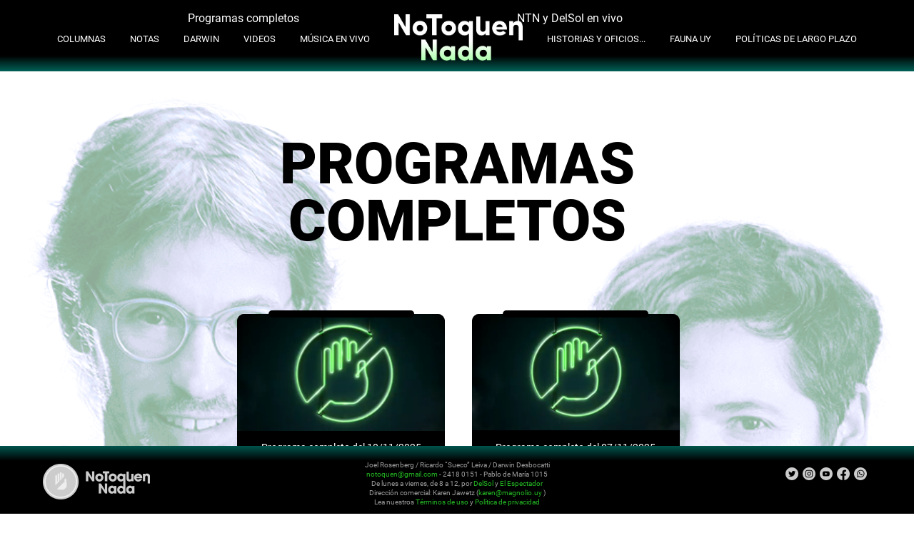

--- FILE ---
content_type: text/html; charset=UTF-8
request_url: https://notoquennada.uy/programas-completos?page=4
body_size: 4513
content:
<!DOCTYPE html>
<html>

<head>
  <title>No Toquen Nada</title>
  <link rel="stylesheet" type="text/css" href="https://notoquennada.uy/css/redisenio.css?v=2" rel="stylesheet" />

  <link rel="stylesheet" type="text/css" href="https://notoquennada.uy/slick/slick.css" />
  <link rel="stylesheet" type="text/css" href="https://notoquennada.uy/slick/slick-theme.css" />

  <script src="https://notoquennada.uy/js/jquery-3.6.0.min.js"></script>
  <script src="https://notoquennada.uy/js/ntn.js?v=2"></script>
  <script src="https://notoquennada.uy/js/reproductor.js"></script>


  <script type="text/javascript" src="//code.jquery.com/jquery-1.11.0.min.js"></script>
  <script type="text/javascript" src="//code.jquery.com/jquery-migrate-1.2.1.min.js"></script>
  <script type="text/javascript" src="https://notoquennada.uy/slick/slick.min.js"></script>

  <!-- Favicon -->
  <link rel="apple-touch-icon" sizes="180x180" href="https://notoquennada.uy/img/favicon/apple-touch-icon.png">
  <link rel="icon" type="image/png" sizes="32x32" href="https://notoquennada.uy/img/favicon/favicon-32x32.png">
  <link rel="icon" type="image/png" sizes="16x16" href="https://notoquennada.uy/img/favicon/favicon-16x16.png">
  <link rel="manifest" href="https://notoquennada.uy/img/favicon/safari-pinned-tab.svg">
  <link rel="mask-icon" href="https://notoquennada.uy/img/favicon/site.webmanifest" color="#5bbad5">
  <meta name="msapplication-TileColor" content="#da532c">
  <meta name="theme-color" content="#23b523" />
  <!-- /Favicon -->
  
  <meta http-equiv="Expires" content="0">
  <meta http-equiv="Last-Modified" content="0">
  <meta http-equiv="Cache-Control" content="no-cache, mustrevalidate">
  <meta http-equiv="Pragma" content="no-cache">
  
  <meta charset="utf-8">
  <meta name="viewport" content="width=device-width, initial-scale=1.0, maximum-scale=1.0, user-scalable=0">
  <meta name="theme-color" content="#23b523" />
  <link rel="canonical" href="https://notoquennada.uy/programas-completos?page=4" />
      <meta name="description" content=" .... CONTENIDO ...." />
    <meta property="og:description" content=" ... CONTENIDO .... " />
    <meta property="twitter:description" content=" ... CONTENIDO .... " />
  
  <!-- Redes -->
  <meta property="og:locale" content="es_ES" />
  <meta property="og:type" content="article" />
      <meta property="og:title" content="No Toquen Nada" />
    <meta property="twitter:title" content="No Toquen Nada" />
    <meta property="og:url" content="https://notoquennada.uy/programas-completos?page=4" />
  <meta property="og:site_name" content="No Toquen Nada" />
  <meta property="article:publisher" content="https://www.facebook.com/notoquennada" />
      <meta property="article:published_time" content="" />
        <meta property="og:image" content="https://notoquennada.uy/img/logos/ntn.png" />
    <meta property="twitter:image" content="https://notoquennada.uy/img/logos/ntn.png" />
        <meta property="twitter:image" content="https://notoquennada.uy/img/logos/ntn.png" />
    
  <meta name="twitter:card" content="summary_large_image" />
  <meta property="og:image:width" content=" ... ANCHO IMAGEN ..." />
  <meta property="og:image:height" content=" .... ALTO IMAGEN ..." />
  <meta property="og:image:type" content="image/png" />
  <meta name='author' content="No Toquen Nada" />
  <meta name="twitter:creator" content="@NoToquenNada" />
  <meta name="twitter:site" content="@NoToquenNada" />
  <meta name="twitter:label1" content="Escrito por" />
  <meta name="twitter:data1" content="No Toquen Nada" />
  <!-- /Redes -->
  <style>
    .pg_nota_cuerpo iframe {
      width: 95vw;
      height: calc(95vw/1.77);
      max-width: 100%;
      max-height: 500px;
    }
  </style>
</head>
<!-- Google tag (gtag.js) -->
<script async src="https://www.googletagmanager.com/gtag/js?id=G-E88MNB6K8R"></script>

<script>
  window.dataLayer = window.dataLayer || [];

  function gtag() {
    dataLayer.push(arguments);
  }
  gtag('js', new Date());

  gtag('config', 'G-E88MNB6K8R');
</script>

<body class="mx-w-full mn-w-full ov-x-hidden grid grid-col-1 items-start content-center"
  onload="onYouTubeIframeAPIReady()">
  <!-- Cabecera -->
  <span id="anchor" style="height: 0; width: 0; position: relative"></span>
  <!-- /Cabecera -->
  <div class="wrap-fix zin-10">
    <!-- Menú -->
    <div id="pg_menu" class="pg_ancho_max zin-10">
      <div class="pg_ancho_min">
        <ul id="pg_menu_redes">
          <li style="inline:flex"><a href="https://twitter.com/NoToquenNada" target="_blank"
              id="pg_cabecera_redes_t" tabindex="1" title="Seguinos en Twitter">Twitter</a></li>
          <li><a href="https://www.instagram.com/notoquennada/" target="_blank" id="pg_cabecera_redes_i"
              tabindex="2" title="Seguinos en Instagram">Instagram</a></li>
          <li><a href="https://www.youtube.com/channel/UCvOsp4ezePjUFrZe6l3OLaw" target="_blank"
              id="pg_cabecera_redes_y" tabindex="3" title="Nuestro canal en Youtube">Youtube</a></li>
          <li><a href="https://www.facebook.com/notoquennada" target="_blank" id="pg_cabecera_redes_f"
              tabindex="4" title="Seguinos en Facebook">Facebook</a></li>
          <li><a href="https://wa.me/+59892095995" target="_blank" id="pg_cabecera_redes_w" tabindex="5"
              title="Contactanos por Whatsapp">Whatsapp</a></li>
        </ul>
        <span class="contact-item">
          <a href="mailto:notoquen@delsol.uy" target="_blank" title="Contacto" tabindex="6">Contacto</a>
        </span>
        <ul style="margin-left: 30%;margin-top:-3px;" id="pg_menu_opciones">
          <li id="pg_menu_buscar">
            <form action="https://notoquennada.uy/buscar" method="get">
              <input type="text" style="background-color:transparent;" name="buscar" id="buscar"
                placeholder="buscar" size="10" enterkeyhint="search" />
              <input type="submit" style="background-color:transparent;" title="Buscar notas en NTN" />
            </form>
          </li>
        </ul>
        <a href="https://notoquennada.uy/boletin" id="pg_menu_boletin" class="mob-mt-0"
          title="Suscribite a nuestro boletín de notas" tabindex="7">suscribite al newsletter</a>

      </div>
    </div>
    <!-- /Menú -->

            <nav class="main-manu menu-fix2">
          <div id="pg_cabecera" class="pg_ancho_min">
            <h1 class="logo-header"><a href="/" title="Portada" tabindex="6">No Toquen Nada</a></h1>
            <a href="javascript:void(0);" title="Abrir menú" id="pg_cabecera_menu">Abrir menú</a>
          </div>
        <!-- Cabecera -->

    <div id="pg_menu" class="menu">

      <a href="javascript:void(0);" title="Cerrar menú" id="pg_menu_cerrar">Cerrar menú</a>

      <ul id="pg_menu_opciones" class="zin-10">
        <div class="menu-btns-nav" style="">

            <li>
                <a href="https://notoquennada.uy/programas-completos" style="    font-size: inherit; text-transform: none !important;" class="btn-nav" target="_self" id="pg_menu_tienda"  tabindex="8">Programas completos</a>
            </li>
            <li>
            <a href="https://delsol.uy/envivo" class="btn-nav" style="    font-size: inherit; text-transform: none !important;" target="_blank" tabindex="9">NTN y DelSol en vivo</a>
            </li>

        </div>
        
        <li id="columnas" class="menu-items"><a href="https://notoquennada.uy/columnas">Columnas</a></li>
        <li id="notas" class="menu-items"><a href="https://notoquennada.uy/notas">Notas</a></li>
        <li id="darwin" class="menu-items"><a href="https://notoquennada.uy/darwin">Darwin</a></li>
      
        <li id="videos" class="menu-items"><a href="https://notoquennada.uy/videos/0">Videos</a></li>
        
        <li id="musica" class="menu-items"><a href="https://notoquennada.uy/musica/0">Música en Vivo</a></li>
        <li class="menu-items" id="ima-log"><a href="https://notoquennada.uy/"><img style="max-width:180px;"
              src="https://notoquennada.uy/img/logos/ntn-red.png"></a></li>
        

        
        <li id="aprendemos" class="menu-items"><a href="https://notoquennada.uy/aprendemos">Historias y oficios...</a>
        </li>
        <li id="fauna" class="menu-items"><a href="https://notoquennada.uy/fauna">Fauna UY</a>
        </li>
       
        <li><a href="https://notoquennada.uy/politicas-de-estado" target="_self">Pol&iacute;ticas de Largo Plazo</a></li>
        
        <li id="pg_menu_boletin"><a href="https://notoquennada.uy/boletin">suscribite al newsletter</a></li>

      </ul>
      <div class="pg_ancho_min" style="display: none;" id="redes-menu-mobil">



        <ul id="pg_menu_opciones">
          <li id="pg_menu_buscar">
            <form action="https://notoquennada.uy/buscar" method="get">

              <input type="text" style="background-color:transparent;" name="buscar" id="buscar"
                placeholder="buscar" size="10" enterkeyhint="search" />
              <input type="submit" style="background-color:transparent;" title="Buscar notas en NTN" />
            </form>
          </li>
        </ul>
        <a href="https://notoquennada.uy/boletin" id="pg_menu_boletin" title="Suscribite a nuestro boletín de notas"
          tabindex="7">suscribite al newsletter</a>

        <ul id="pg_menu_redes" style="float:none;display:inline-block;">
          <li style="inline-flex"><a href="https://twitter.com/NoToquenNada" target="_blank"
              id="pg_cabecera_redes_t" tabindex="1" title="Seguinos en Twitter">Twitter</a></li>
          <li><a href="https://www.instagram.com/notoquennada/" target="_blank" id="pg_cabecera_redes_i"
              tabindex="2" title="Seguinos en Instagram">Instagram</a></li>
          <li><a href="https://www.youtube.com/channel/UCvOsp4ezePjUFrZe6l3OLaw" target="_blank"
              id="pg_cabecera_redes_y" tabindex="3" title="Nuestro canal en Youtube">Youtube</a></li>
          <li><a href="https://www.facebook.com/notoquennada" target="_blank" id="pg_cabecera_redes_f"
              tabindex="4" title="Seguinos en Facebook">Facebook</a></li>
          <li><a href="https://wa.me/+59892095995" target="_blank" id="pg_cabecera_redes_w" tabindex="5"
              title="Contactanos por Whatsapp">Whatsapp</a></li>
        </ul>
        <span style="display:flex;order:3;margin:17px auto;">
          <a href="mailto:notoquen@delsol.uy" target="_blank" title="Contacto" tabindex="6">Contacto</a>
        </span>
      </div>
      <img id="pulso" class="absolute m-0 mx-w-full mob-none" src="https://notoquennada.uy/img/linea_voz.png"
        srcset="https://notoquennada.uy/img_2x/linea_voz.png x2" alt="">

    </div>

    </nav>
  </div>
<style>
  .page-link {
    display: block;
    padding: 6px 10px;
    background: #9ea79e;
    color: #fff;
  }
</style>

<!-- Resultados -->
  <main
  class="w-full grid items-start content-center relative wrap-columns mob-no-back m-auto mt-80n mx-w-full ov-hidden mob-mt-0 ">
  <section class="w-65 flex fl-column wrap items-center content-center m-auto mt-80 mob-mt-0 py-50 mob-w-full" style="min-height: 90vh;">
              <h2 class="fw-800 fs-3-em flex mt-80 mx-auto center desk-none black mb-90">PROGRAMAS COMPLETOS</h2>
              <h2 class="fw-800 fs-5-em flex mt-140 mb-90 mx-auto center mob-none black">PROGRAMAS COMPLETOS</h2>
    
    <div class="w-full flex fl-row wrap justify-center items-stretch m-0">
      
                                    
            <div
              class="inline-flex fl-column wrap items-center content-center w-35 two-separator bakc-dark mb-50 br-10 relative hover-green ">
                                <a class="relative h-full w-full br-10"
                    href="https://notoquennada.uy/ampliado/5461/programa-completo-del-10112025">
                                            <h3
                  class="absolute bakc-dark white fs-09-em center-float-title br-15 px-10 py-5 mn-w-70 center mob-770-fs-1em mob-fw-600 mob-py-10 mob-back-green mob-black mob-radius-25">
                                                            
                                        
                                  </h3>
                            <div>
                
                <img class="w-full h-full br-tl-10 br-tr-10 ov-hidden"
                  src="https://notoquennada.uy//uploads/5461_ampliado.jpg"
                  srcset="https://notoquennada.uy//uploads/5461_ampliado.jpg 2x" />
              </div>
              <div class="h-auto mn-h-47 center flex fl-row justify-center items-center">
                <p class="w-full white m-auto pt-5 pb-10 px-10 center fs-09-em l-h-1a mob-w-90 mob-p-20">
                  Programa completo del 10/11/2025</p>
              </div>
              </a>
            </div>
                                        
            <div
              class="inline-flex fl-column wrap items-center content-center w-35 two-separator bakc-dark mb-50 br-10 relative hover-green ">
                                <a class="relative h-full w-full br-10"
                    href="https://notoquennada.uy/ampliado/5458/programa-completo-del-07112025">
                                            <h3
                  class="absolute bakc-dark white fs-09-em center-float-title br-15 px-10 py-5 mn-w-70 center mob-770-fs-1em mob-fw-600 mob-py-10 mob-back-green mob-black mob-radius-25">
                                                            
                                        
                                  </h3>
                            <div>
                
                <img class="w-full h-full br-tl-10 br-tr-10 ov-hidden"
                  src="https://notoquennada.uy//uploads/5458_ampliado.jpg"
                  srcset="https://notoquennada.uy//uploads/5458_ampliado.jpg 2x" />
              </div>
              <div class="h-auto mn-h-47 center flex fl-row justify-center items-center">
                <p class="w-full white m-auto pt-5 pb-10 px-10 center fs-09-em l-h-1a mob-w-90 mob-p-20">
                  Programa completo del 07/11/2025</p>
              </div>
              </a>
            </div>
                                        
            <div
              class="inline-flex fl-column wrap items-center content-center w-35 two-separator bakc-dark mb-50 br-10 relative hover-green ">
                                <a class="relative h-full w-full br-10"
                    href="https://notoquennada.uy/ampliado/5449/programa-completo-del-06112025">
                                            <h3
                  class="absolute bakc-dark white fs-09-em center-float-title br-15 px-10 py-5 mn-w-70 center mob-770-fs-1em mob-fw-600 mob-py-10 mob-back-green mob-black mob-radius-25">
                                                            
                                        
                                  </h3>
                            <div>
                
                <img class="w-full h-full br-tl-10 br-tr-10 ov-hidden"
                  src="https://notoquennada.uy//uploads/5449_ampliado.jpg"
                  srcset="https://notoquennada.uy//uploads/5449_ampliado.jpg 2x" />
              </div>
              <div class="h-auto mn-h-47 center flex fl-row justify-center items-center">
                <p class="w-full white m-auto pt-5 pb-10 px-10 center fs-09-em l-h-1a mob-w-90 mob-p-20">
                  Programa completo del 06/11/2025</p>
              </div>
              </a>
            </div>
                                        
            <div
              class="inline-flex fl-column wrap items-center content-center w-35 two-separator bakc-dark mb-50 br-10 relative hover-green ">
                                <a class="relative h-full w-full br-10"
                    href="https://notoquennada.uy/ampliado/5445/programa-completo-del-05112025">
                                            <h3
                  class="absolute bakc-dark white fs-09-em center-float-title br-15 px-10 py-5 mn-w-70 center mob-770-fs-1em mob-fw-600 mob-py-10 mob-back-green mob-black mob-radius-25">
                                                            
                                        
                                  </h3>
                            <div>
                
                <img class="w-full h-full br-tl-10 br-tr-10 ov-hidden"
                  src="https://notoquennada.uy//uploads/5445_ampliado.jpg"
                  srcset="https://notoquennada.uy//uploads/5445_ampliado.jpg 2x" />
              </div>
              <div class="h-auto mn-h-47 center flex fl-row justify-center items-center">
                <p class="w-full white m-auto pt-5 pb-10 px-10 center fs-09-em l-h-1a mob-w-90 mob-p-20">
                  Programa completo del 05/11/2025</p>
              </div>
              </a>
            </div>
                                        
            <div
              class="inline-flex fl-column wrap items-center content-center w-35 two-separator bakc-dark mb-50 br-10 relative hover-green ">
                                <a class="relative h-full w-full br-10"
                    href="https://notoquennada.uy/ampliado/5440/programa-completo-del-04112025">
                                            <h3
                  class="absolute bakc-dark white fs-09-em center-float-title br-15 px-10 py-5 mn-w-70 center mob-770-fs-1em mob-fw-600 mob-py-10 mob-back-green mob-black mob-radius-25">
                                                            
                                        
                                  </h3>
                            <div>
                
                <img class="w-full h-full br-tl-10 br-tr-10 ov-hidden"
                  src="https://notoquennada.uy//uploads/5440_ampliado.jpg"
                  srcset="https://notoquennada.uy//uploads/5440_ampliado.jpg 2x" />
              </div>
              <div class="h-auto mn-h-47 center flex fl-row justify-center items-center">
                <p class="w-full white m-auto pt-5 pb-10 px-10 center fs-09-em l-h-1a mob-w-90 mob-p-20">
                  Programa completo del 04/11/2025</p>
              </div>
              </a>
            </div>
                                        
            <div
              class="inline-flex fl-column wrap items-center content-center w-35 two-separator bakc-dark mb-50 br-10 relative hover-green ">
                                <a class="relative h-full w-full br-10"
                    href="https://notoquennada.uy/ampliado/5436/programa-completo-del-03112025">
                                            <h3
                  class="absolute bakc-dark white fs-09-em center-float-title br-15 px-10 py-5 mn-w-70 center mob-770-fs-1em mob-fw-600 mob-py-10 mob-back-green mob-black mob-radius-25">
                                                            
                                        
                                  </h3>
                            <div>
                
                <img class="w-full h-full br-tl-10 br-tr-10 ov-hidden"
                  src="https://notoquennada.uy//uploads/5436_ampliado.jpg"
                  srcset="https://notoquennada.uy//uploads/5436_ampliado.jpg 2x" />
              </div>
              <div class="h-auto mn-h-47 center flex fl-row justify-center items-center">
                <p class="w-full white m-auto pt-5 pb-10 px-10 center fs-09-em l-h-1a mob-w-90 mob-p-20">
                  Programa completo del 03/11/2025</p>
              </div>
              </a>
            </div>
                                        
            <div
              class="inline-flex fl-column wrap items-center content-center w-35 two-separator bakc-dark mb-50 br-10 relative hover-green ">
                                <a class="relative h-full w-full br-10"
                    href="https://notoquennada.uy/ampliado/5428/programa-completo-del-31102025">
                                            <h3
                  class="absolute bakc-dark white fs-09-em center-float-title br-15 px-10 py-5 mn-w-70 center mob-770-fs-1em mob-fw-600 mob-py-10 mob-back-green mob-black mob-radius-25">
                                                            
                                        
                                  </h3>
                            <div>
                
                <img class="w-full h-full br-tl-10 br-tr-10 ov-hidden"
                  src="https://notoquennada.uy//uploads/5428_ampliado.jpg"
                  srcset="https://notoquennada.uy//uploads/5428_ampliado.jpg 2x" />
              </div>
              <div class="h-auto mn-h-47 center flex fl-row justify-center items-center">
                <p class="w-full white m-auto pt-5 pb-10 px-10 center fs-09-em l-h-1a mob-w-90 mob-p-20">
                  Programa completo del 31/10/2025</p>
              </div>
              </a>
            </div>
                                        
            <div
              class="inline-flex fl-column wrap items-center content-center w-35 two-separator bakc-dark mb-50 br-10 relative hover-green ">
                                <a class="relative h-full w-full br-10"
                    href="https://notoquennada.uy/ampliado/5425/programa-completo-del-30102025">
                                            <h3
                  class="absolute bakc-dark white fs-09-em center-float-title br-15 px-10 py-5 mn-w-70 center mob-770-fs-1em mob-fw-600 mob-py-10 mob-back-green mob-black mob-radius-25">
                                                            
                                        
                                  </h3>
                            <div>
                
                <img class="w-full h-full br-tl-10 br-tr-10 ov-hidden"
                  src="https://notoquennada.uy//uploads/5425_ampliado.jpg"
                  srcset="https://notoquennada.uy//uploads/5425_ampliado.jpg 2x" />
              </div>
              <div class="h-auto mn-h-47 center flex fl-row justify-center items-center">
                <p class="w-full white m-auto pt-5 pb-10 px-10 center fs-09-em l-h-1a mob-w-90 mob-p-20">
                  Programa completo del 30/10/2025</p>
              </div>
              </a>
            </div>
                                        
            <div
              class="inline-flex fl-column wrap items-center content-center w-35 two-separator bakc-dark mb-50 br-10 relative hover-green ">
                                <a class="relative h-full w-full br-10"
                    href="https://notoquennada.uy/ampliado/5418/programa-completo-del-29102025">
                                            <h3
                  class="absolute bakc-dark white fs-09-em center-float-title br-15 px-10 py-5 mn-w-70 center mob-770-fs-1em mob-fw-600 mob-py-10 mob-back-green mob-black mob-radius-25">
                                                            
                                        
                                  </h3>
                            <div>
                
                <img class="w-full h-full br-tl-10 br-tr-10 ov-hidden"
                  src="https://notoquennada.uy//uploads/5418_ampliado.jpg"
                  srcset="https://notoquennada.uy//uploads/5418_ampliado.jpg 2x" />
              </div>
              <div class="h-auto mn-h-47 center flex fl-row justify-center items-center">
                <p class="w-full white m-auto pt-5 pb-10 px-10 center fs-09-em l-h-1a mob-w-90 mob-p-20">
                  Programa completo del 29/10/2025</p>
              </div>
              </a>
            </div>
                                        
            <div
              class="inline-flex fl-column wrap items-center content-center w-35 two-separator bakc-dark mb-50 br-10 relative hover-green ">
                                <a class="relative h-full w-full br-10"
                    href="https://notoquennada.uy/ampliado/5406/programa-completo-del-28102025">
                                            <h3
                  class="absolute bakc-dark white fs-09-em center-float-title br-15 px-10 py-5 mn-w-70 center mob-770-fs-1em mob-fw-600 mob-py-10 mob-back-green mob-black mob-radius-25">
                                                            
                                        
                                  </h3>
                            <div>
                
                <img class="w-full h-full br-tl-10 br-tr-10 ov-hidden"
                  src="https://notoquennada.uy//uploads/5406_ampliado.jpg"
                  srcset="https://notoquennada.uy//uploads/5406_ampliado.jpg 2x" />
              </div>
              <div class="h-auto mn-h-47 center flex fl-row justify-center items-center">
                <p class="w-full white m-auto pt-5 pb-10 px-10 center fs-09-em l-h-1a mob-w-90 mob-p-20">
                  Programa completo del 28/10/2025</p>
              </div>
              </a>
            </div>
                                        
            <div
              class="inline-flex fl-column wrap items-center content-center w-35 two-separator bakc-dark mb-50 br-10 relative hover-green ">
                                <a class="relative h-full w-full br-10"
                    href="https://notoquennada.uy/ampliado/5405/programa-completo-del-27102025">
                                            <h3
                  class="absolute bakc-dark white fs-09-em center-float-title br-15 px-10 py-5 mn-w-70 center mob-770-fs-1em mob-fw-600 mob-py-10 mob-back-green mob-black mob-radius-25">
                                                            
                                        
                                  </h3>
                            <div>
                
                <img class="w-full h-full br-tl-10 br-tr-10 ov-hidden"
                  src="https://notoquennada.uy//uploads/5405_ampliado.jpg"
                  srcset="https://notoquennada.uy//uploads/5405_ampliado.jpg 2x" />
              </div>
              <div class="h-auto mn-h-47 center flex fl-row justify-center items-center">
                <p class="w-full white m-auto pt-5 pb-10 px-10 center fs-09-em l-h-1a mob-w-90 mob-p-20">
                  Programa completo del 27/10/2025</p>
              </div>
              </a>
            </div>
                                        
            <div
              class="inline-flex fl-column wrap items-center content-center w-35 two-separator bakc-dark mb-50 br-10 relative hover-green ">
                                <a class="relative h-full w-full br-10"
                    href="https://notoquennada.uy/ampliado/5398/programa-completo-del-24102025">
                                            <h3
                  class="absolute bakc-dark white fs-09-em center-float-title br-15 px-10 py-5 mn-w-70 center mob-770-fs-1em mob-fw-600 mob-py-10 mob-back-green mob-black mob-radius-25">
                                                            
                                        
                                  </h3>
                            <div>
                
                <img class="w-full h-full br-tl-10 br-tr-10 ov-hidden"
                  src="https://notoquennada.uy//uploads/5398_ampliado.jpg"
                  srcset="https://notoquennada.uy//uploads/5398_ampliado.jpg 2x" />
              </div>
              <div class="h-auto mn-h-47 center flex fl-row justify-center items-center">
                <p class="w-full white m-auto pt-5 pb-10 px-10 center fs-09-em l-h-1a mob-w-90 mob-p-20">
                  Programa completo del 24/10/2025</p>
              </div>
              </a>
            </div>
                            </div>
    <div class="pg_resultado_pag mx-w-full mt-0">
      <ul>
        <ul class="pagination pagination">
        
                    <li class="page-item">
                <a class="page-link" href="https://notoquennada.uy/programas-completos?page=3" rel="prev" aria-label="pagination.previous">&lsaquo;</a>
            </li>
        
        
        
        
        
        
        
                                                                            <li class="page-item"><a class="page-link" href="https://notoquennada.uy/programas-completos?page=2">2</a></li>
                    
                                                                                    <li class="page-item"><a class="page-link" href="https://notoquennada.uy/programas-completos?page=3">3</a></li>
                    
                                                                                    <li class="page-item active" aria-current="page"><span class="page-link">4</span></li>
                                                                                    <li class="page-item"><a class="page-link" href="https://notoquennada.uy/programas-completos?page=5">5</a></li>
                    
                                                                                    <li class="page-item"><a class="page-link" href="https://notoquennada.uy/programas-completos?page=6">6</a></li>
                    
                                                                                    <li class="page-item"><a class="page-link" href="https://notoquennada.uy/programas-completos?page=7">7</a></li>
                    
                                                                                    <li class="page-item"><a class="page-link" href="https://notoquennada.uy/programas-completos?page=8">8</a></li>
                    
                                                                                    <li class="page-item"><a class="page-link" href="https://notoquennada.uy/programas-completos?page=9">9</a></li>
                    
                                                                                                                                                                                                                                                                                                                                                                                                                                                                                                                                                                                                                                                                    
        
        
        
        
        

        
                    <li class="page-item">
                <a class="page-link" href="https://notoquennada.uy/programas-completos?page=5" rel="next" aria-label="pagination.next">&rsaquo;</a>
            </li>
            
            </ul>

      </ul>
    </div>
    <!-- /Resultados -->
  </section>
</main>
<!-- Pie de página -->
	<div id="pg_pie" style="height:auto;padding-bottom:10px;" >
		<div class="pg_ancho_min">
			<h4 style="margin-top: 25px;"><a href="/">No Toquen Nada</a></h4>
			<p>
				Joel Rosenberg / Ricardo “Sueco” Leiva / Darwin Desbocatti
				<br /><a href="mailto:notoquen@gmail.com">notoquen@gmail.com</a> - 2418 0151 - Pablo de María 1015
				<br />De lunes a viernes, de 8 a 12, por <a target="_blank" href="https://delsol.uy/ ">DelSol</a> y <a href="https://espectador.com/ " target="_blank">El Espectador</a>
                <br />Dirección comercial: Karen Jawetz (<a href="mailto:karen@magnolio.uy">karen@magnolio.uy</a> )
				<br>
				Lea nuestros <a target="_self" href="https://notoquennada.uy/terminos-de-uso">T&eacute;rminos de uso</a> y <a href="https://notoquennada.uy/politica-de-privacidad " target="_self">Pol&iacute;tica de privacidad</a>
			</p>
			<ul id="pg_pie_redes">
            <li><a href="https://twitter.com/NoToquenNada" target="_blank" id="pg_cabecera_redes_t" tabindex="1" title="Seguinos en Twitter">Twitter</a></li>
				<li><a href="https://www.instagram.com/notoquennada/" target="_blank" id="pg_cabecera_redes_i" tabindex="2" title="Seguinos en Instagram">Instagram</a></li>
				<li><a href="https://www.youtube.com/channel/UCvOsp4ezePjUFrZe6l3OLaw" target="_blank" id="pg_cabecera_redes_y" tabindex="3" title="Nuestro canal en Youtube">Youtube</a></li>
				<li><a href="https://www.facebook.com/notoquennada" target="_blank" id="pg_cabecera_redes_f" tabindex="4" title="Seguinos en Facebook">Facebook</a></li>
				<li><a href="https://wa.me/+59892095995" target="_blank" id="pg_cabecera_redes_w" tabindex="5" title="Contactanos por Whatsapp">Whatsapp</a></li>
			</ul>			
		</div>
	</div>
	<iframe id="stats" src="" style="height:0;max-height:0;width:0;max-width:0;overflow:hidden;"></iframe>
	<!-- /Pie de página -->


</body>

</html>


--- FILE ---
content_type: text/css
request_url: https://notoquennada.uy/css/redisenio.css?v=2
body_size: 7889
content:
@import "ui.css";
:root {
    /* Colors */
    --white: #ffffff;
    --strong-black: #000000;
    --color-white: #ffffff;
    --color-green: green;
    --green-trans: #64ff78;
    --border-body: #23b523;
    --hover-green: #64ff78;
    --back-sponsors: #000000ff;
    --back-olive: rgba(0, 47, 47, 0.729);
    /*    Shadows   */
    --shadow1: 0 0 1px 1px #6b6b6b;
    --shadow2: 0 0 0 6px #252525;
}

* {
    box-sizing: border-box;
    tap-highlight-color: transparent;
    -webkit-tap-highlight-color: transparent;
}
body {
    border-top: 0px solid #63ff78;
}
.wrap-fix {
    position: fixed;
    top: 0;
    left: 0;
    width: 100%;
}
#pg_cabecera {
    display: none;
    width: 330px;
    max-width: 350px;
    height: 150px;
}
#pg_cabecera h1.logo-header a {
    margin-top: 15px;
    max-width: 50%;
}
#home {
    background-color: var(--back-sponsors);
    height: 87vh;
    background-size: cover;
    padding-bottom: 40px;
}
#pg_ancho_max {
    margin-top: 70px;
}
#pg_menu:before {
    display: none;
}

#pg_cabecera h1 {
    position: initial;
}
#pg_menu > div #pg_menu_redes {
    float: none;
    margin-top: -10px;
    margin-bottom: auto;
}
#pg_menu > div #pg_menu_redes li {
    float: left;
    margin-right: 0px;
}

#pg_menu > div #pg_menu_redes li > a {
    background-image: url(../img//logos/redes_t.png);
    background-image: image-set(
        url(../img//logos/redes_t.png) 1x,
        url(../img_2x//logos/redes_t.png) 2x
    );
    background-image: -webkit-image-set(
        url(../img//logos/redes_t.png) 1x,
        url(../img_2x//logos/redes_t.png) 2x
    );
    background-repeat: no-repeat;
    background-size: 62%;
}
.menu-fix2 {
    position: fixed;
    left: 0;
    top: 0px;
    width: 100%;
    z-index: 9999;
    background: rgb(0, 0, 0);
    /* background: linear-gradient(180deg, rgba(0,0,0,0.1) 86%, rgba(0,93,83,1) 40%);*/

    background: linear-gradient(
        180deg,
        rgba(0, 0, 0, 1) 78%,
        rgba(0, 93, 83, 1) 99%
    );
    transition: all linear 0.3s;
    -webkit-transition: all linear 0.3s;
    -moz-transition: all linear 0.3s;
    -ms-transition: all linear 0.3s;
    -o-transition: all linear 0.3s;
    height: 100px;
    box-shadow: 0 9px 73px 0px var(--brand);
}
#pg_menu > div {
    margin-left: 2px;
    display: flex;
    flex-flow: row wrap;
    justify-content: space-between;
    margin-left: 20%;
    margin-right: 20%;
    padding-top: 1%;
}

#pg_menu #pg_menu_opciones {
    order: 3;
    margin: 30px auto 0 auto;
    padding: 0 10px;
    /* display: table; */
    /* color: green; */
}

#pg_menu > div #pg_menu_boletin {
    order: 3;
    display: block;
    margin-top: 5px;
    min-width: 30px;
    height: 30px;
    color: #fff;
    font-style: italic;
    font-size: 0.8em;
    line-height: 2em;
}
#pg_menu > div #pg_menu_boletin:hover,
#pg_menu > div #pg_menu_boletin:focus {
    color: var(--green-trans);
}

#pg_menu {
    position: relative;
    margin: 20px auto auto;
    /* margin-top: 0; */
}
#pg_menu {
    position: relative;
    margin: 20px auto auto;
    /* margin-top: 0; */
    background-color: transparent;
}
.pg_ancho_max {
    margin: 0 auto;
    width: 100%;
}

#pg_menu > div {
    display: flex;
    flex-flow: row wrap;
    justify-content: space-between;
    margin-top: -20px;
}

.pg_ancho_min {
    margin: 0 auto;
    max-width: 1350px;
}

#pg_menu #pg_menu_opciones li a {
    text-transform: uppercase;
    font-weight: 400;
    transition: color 0.2s;
    color: #fff;
    position: relative;
    font-size: 13px;
    margin: 39px auto auto;
}
#pg_menu #pg_menu_opciones .pg_menu_vivo > a{
    display: block;
    margin-top: 0;
    overflow:visible;
}
#pg_menu #pg_menu_opciones .pg_menu_vivo > a:before{
    position: absolute;
    left: -12px;
    top: -2px;
    display: flex;
    content: '';
    margin: 0;
    width: 8px;
    height: 15px;
    background-image: url(../img//audio_izq.png);
}
#pg_menu #pg_menu_opciones .pg_menu_vivo > a:after{
    position: absolute;
    right: -12px;
    top: -2px;
    display: flex;
    content: '';
    margin: 0;
    width: 8px;
    height: 15px;
    background-image: url(../img//audio_der.png);
}
#pg_menu #pg_menu_opciones {
    background-color: transparent;
    order: 3;
    margin: 5px auto 0 auto;
    padding: 0 19px;
    display: table;
    color: #63ff78;
    display: flex;
    flex-flow: row;
    flex-wrap: nowrap;
    align-items: center;
    justify-content: center;
}

#pg_destacadas {
    display: flex;
    flex-flow: row wrap;
    justify-content: center;
    gap: 40px;
    background-color: var(--back-sponsors);
}

.pg_destacada {
    margin-top: 60px;
    margin-bottom: 60px;
    position: relative;
    width: 420px;
    height: 320px;
}

.pg_columnista {
    margin-top: 60px;
    margin-bottom: 60px;
    text-align: center;
    position: relative;
    /*width: 390px;*/
    /*height: 320px;*/
}

.pg_destacada.pg_destacada_darwin,
.pg_destacada.pg_destacada_simple {
    max-width: 330px;
    margin-top: 60px;
    margin-bottom: 60px;
    order: 3;
}
.destacados {
    background-color: var(--back-sponsors);
}
.destacado-fecha {
    /*position: fixed;*/
    padding-right: 16px;
    padding-left: 16px;
    /*height: 18px;*/
    background-color: var(--green-trans);
    border: 1px solid var(--green-trans);
    border-radius: 3px;
    font-size: 0.8em;
    transition: width 0.5s;
    /*margin-left: 30.5%;*/
    align-items: center;
    display: flex;
    /*margin-bottom: 10px;*/
    /*margin-top: -9px;*/
}

.columnista-nombre {
    border-bottom-left-radius: 10px;
    border-bottom-right-radius: 10px;
    bottom: 0;
    margin: auto;
    left: 0;
    overflow: hidden;
}
.columnista-nombre .columnista-slick {
    border-bottom-left-radius: 10px;
    border-bottom-right-radius: 10px;
    height: 80px;
}
.pg_destacada h2 {
    position: absolute;
    padding: 5px;
    left: 38px;
    bottom: 10px;
    /*margin-top: 100%;*/
    width: 237px;
    background-color: #fff;
    color: #000;
    font-size: 0.9em;
    /*margin-left: 8%;*/
    padding: 15px 10px;
    border-radius: 10px;
    bottom: -1px;
}
.pg_destacada.pg_destacada_darwin h2,
.pg_destacada.pg_destacada_simple h2 {
    left: 0;
    height: 70px;
    max-height: 70px;
    max-height: 70px;
    width: 235px;
    background-color: var(--white);
    font-size: 0.9em;
    padding: 10px;
    bottom: 0;
    border-top-left-radius: 0;
    border-top-right-radius: 0;
}

/*.pg_destacada.pg_destacada_simple h2{*/
/*    left: 0;*/
/*    width: 235px;*/
/*    background-color: var(--white);*/
/*    font-size: 1em;*/
/*    padding: 15px 10px;*/
/*    bottom: -1px;*/
/*}*/

.pg_columnista h2:not(.columnista-slick) {
    position: absolute;
    padding: 5px;
    left: -9px;
    text-align: center;
    bottom: 10px;
    margin-top: 100%;
    width: 300px;
    background-color: #000;
    color: #fff;
    font-size: 0.9em;
    margin-left: 44px;
    padding: 15px 10px;
    /* border-radius: 10px; */
    bottom: -1px;
}
#notas-home {
    background-image: url("../img/fondos/fondo-notas.png");
    background-attachment: fixed;
    background-size: cover;
}
/*.imagen-recomendado {*/
/*    width: 100%;*/
/*    border-radius: 10px;*/
/*}*/
#home2 {
    background: rgb(0, 93, 83);
    background: linear-gradient(
        0deg,
        rgba(0, 93, 83, 1) 0%,
        rgba(0, 0, 0, 1) 86%
    );
}

.imagen-darwin-home {
    width: 90px;
}

/*  inicio cambios en videos fondo home */
.imagen-darwin-home-fix-4 {
    margin-left: auto;
    margin-right: auto;
    display: block;
    margin-top: 24em;
}

.imagen-darwin-home-4 {
    margin-left: auto;
    right: calc(49.5% - 45px);
    /*display: block;*/
    bottom: 27%;
    transform: rotate(-33deg);
    -webkit-transform: rotate(-33deg); /* Opera, Chrome, and Safari */
}

.imagen-darwin-home-3 {
    margin-left: auto;
    right: calc(52% - 45px);
    /*display: block;*/
    bottom: 29%;
    transform: rotate(-33deg);
    -webkit-transform: rotate(-33deg); /* Opera, Chrome, and Safari */
}
.imagen-darwin-home-fix-3 {
    margin-left: auto;
    margin-right: 51%;
    display: block;
    margin-top: 24em;
    /*
     transform: rotate(-35deg);
     -webkit-transform: rotate(-35deg); /* Opera, Chrome, and Safari */
}

.imagen-darwin-home-2 {
    margin-left: auto;
    right: calc(54% - 45px);
    /*display: block;*/
    bottom: 33%;
    transform: rotate(-33deg);
    -webkit-transform: rotate(-33deg); /* Opera, Chrome, and Safari */
}
.imagen-darwin-home-fix-2 {
    margin-left: auto;
    margin-right: 55%;
    display: block;
    margin-top: 25em;
    /*
     transform: rotate(-35deg);
     -webkit-transform: rotate(-35deg); /* Opera, Chrome, and Safari */
}

.imagen-darwin-home-1 {
    margin-left: auto;
    right: calc(49% - 45px);
    /*display: block;*/
    bottom: 32%;
    transform: rotate(-33deg);
    -webkit-transform: rotate(-33deg); /* Opera, Chrome, and Safari */
}
.imagen-darwin-home-fix-1 {
    margin-left: auto;
    margin-right: auto;
    display: block;
    margin-top: 25em;
    /*
     /* transform: rotate(-35deg); */
    /* -webkit-transform: rotate(-35deg); */ /* Opera, Chrome, and Safari */
}

.darwin-contenedor {
    width: 100%;
    /*height: auto;*/
}

/* fin  cambios en videos fondo home */

#pg_pie {
    background: rgb(0, 0, 0);
    background: linear-gradient(
        360deg,
        rgba(0, 0, 0, 1) 78%,
        rgba(0, 82, 74, 1) 99%
    );
    /*   background-image: url('../img/fondos/footer.png'); */
}

.menu-fix {
    position: fixed;
    left: 0;
    top: 0px;
    width: 100%;
    z-index: 9999;
    background: rgb(0, 0, 0);
    /* background: linear-gradient(180deg, rgba(0,0,0,0.1) 86%, rgba(0,93,83,1) 40%);*/

    background: linear-gradient(
        180deg,
        rgba(0, 0, 0, 1) 78%,
        rgba(0, 93, 83, 1) 99%
    );
    transition: all linear 0.3s;
    -webkit-transition: all linear 0.3s;
    -moz-transition: all linear 0.3s;
    -ms-transition: all linear 0.3s;
    -o-transition: all linear 0.3s;
    height: 100px;
    box-shadow: 0 9px 73px 0px var(--brand);
}
.menu-fix h1 {
    margin-top: 0%;
}

@media screen and (max-width: 767px) {

        .menu-btns-nav {
            display: flex;
            flex-flow: row wrap;
            align-items: center;
            justify-content: space-around;
            width: 100%;
            margin: 0 !important;
        /*  padding-left: 110px;*/
            padding-right: 20%;
            bottom: 80%;
            left: 0;
            position: absolute;
        }
}
     @media screen and (min-width: 767px) {

        .menu-btns-nav {
            display: flex;
            flex-flow: row wrap;
            align-items: center;
            justify-content: space-around;
            width: 100%;
            margin: 0 !important;
          padding-left: 110px;
            padding-right: 20%;
            bottom: 80%;
            left: 0;
            position: absolute;
        }


}

.btn-nav {
    /* background-color: #e5e5e5;
    border-radius: 0.3rem;
    color: var(--back-sponsors) !important; */
    cursor: pointer;
    padding: 0.3rem 1rem;
    margin: auto;
    text-align: center;
    transition: color 0.2s;
}
.menu-btns-nav a:first-child {
    margin-left: 0;
}
.menu-btns-nav a:last-child {
    margin-right: 0;
}
.btn-nav:hover {
    color: #23b523;
}
.contact-item {
    display: inline-block;
    margin: 8px 0 auto 5px;
}

.notas_title {
    position: relative;
    font-size: 72px;
    color: #fff;
    /*font-family: 'Tw Cen MT';*/
    font-weight: 700;
    font-style: normal;
    margin-top: 16px;
}
#pg_columnistas ul a strong {
    display: inline-block;
    position: absolute;
    padding: 7px 30px 7px 7px;
    top: 315px;
    left: 0;
    background-color: #23b523;
    color: #fff;
    text-transform: uppercase;
    font-size: 1em;
}
.menu-items {
    display: flex;
    flex-direction: row-reverse;
}
.with-cover {
    background-image: url("../img/fondos/fondo-notas.png");
    background-size: contain;
}

.pg_destacada.pg_destacada_darwin a {
    display: block;
    width: 235px;
    height: 250px;
    margin-left: auto;
    margin-top: 15px;
    margin-right: auto;
    display: block;
    border-radius: 10px;
    background-image: url(../img//logos/darwin.png);
    background-image: image-set(
        url(../img//logos/darwin.png) 1x,
        url(../img_2x//logos/darwin.png) 2x
    );
    background-image: -webkit-image-set(
        url(../img//logos/darwin.png) 1x,
        url(../img_2x//logos/darwin.png) 2x
    );
    background-repeat: no-repeat;
    background-color: #000;
    background-position: center 10px;
}
#myVideo {
    width: 100vw;
    height: 87vh;
    object-fit: contain;
    position: absolute;
    left: 0;
    right: 0;
    top: 0;
    bottom: 0;
    /*z-index: -1;*/
}

.pg_destacada.pg_destacada_simple a {
    display: block;
    width: 235px;
    height: 250px;
    margin-left: auto;
    margin-top: 15px;
    margin-right: auto;
    border-radius: 10px;
    background-repeat: no-repeat;
    background-position: center 10px;
}

.pg_destacada.pg_destacada_darwin h2:before {
    background-image: url();
    background-image: image-set(url() 1x, url() 2x);
    background-image: -webkit-image-set(url() 1x, url() 2x);
    background-repeat: no-repeat;
    padding: 15px 10px;
    bottom: -1px;
}

.pg_destacada.pg_destacada_simple h2:before {
    background-image: url();
    background-image: image-set(url() 1x, url() 2x);
    background-image: -webkit-image-set(url() 1x, url() 2x);
    background-repeat: no-repeat;
    padding: 15px 10px;
    bottom: -1px;
}

/* Slick Arrows */
.slick-prev:before,
.slick-next:before {
    content: "" !important;
    display: flex;
    /*margin: -6px 0 0 -40px;*/
    width: 25px;
    height: 28px;
}
.multiple-items,
.multiple-items-columnistas,
.multiple-items-notas {
    max-width: 1350px;
}
.multiple-items .slick-next {
    right: -22px;
}
.multiple-items-notas .slick-next,
#pg_columnistas_arriba .slick-next {
    right: -20px;
}
.slick-prev:before,
.slick-next:before {
    background-image: url(../img//left-chevron.png);
    background-image: image-set(
        url(../img//left-chevron.png) 1x,
        url(../img_2x//left-chevron.png) 2x
    );
    background-image: -webkit-image-set(
        url(../img//left-chevron.png) 1x,
        url(../img_2x//left-chevron.png) 2x
    );
}
.slick-next:before {
    transform: rotate(180deg);
}
#pg_columnistas_arriba .slick-prev:before,
#pg_columnistas_arriba .slick-next:before {
    background-image: url(../img//chevron_black.png);
    background-image: image-set(
        url(../img//chevron_black.png) 1x,
        url(../img_2x//chevron_black.png) 2x
    );
    background-image: -webkit-image-set(
        url(../img//chevron_black.png) 1x,
        url(../img_2x//chevron_black.png) 2x
    );
}
#pg_columnistas_arriba .slick-prev,
#pg_columnistas_arriba .slick-next {
    top: 45%;
}
.multiple-items-libreria .slick-prev,
.multiple-items-libreria .slick-next {
    top: 33% !important;
}
.multiple-items-libreria .slick-prev {
    left: -35px;
}
.multiple-items-libreria .slick-next {
    right: -30px;
}
/*#pg_columnistas_arriba .slick-prev{
    left: -40px;
}*/
/*.multiple-items-notas .slick-prev{
    left: -55px;
}*/

/* End Slick Arrows */

#nota-home {
    background-color: var(--strong-black) !important;
    border-radius: 0 0 10px 10px;
    bottom: 2px;
    color: var(--white) !important;
    font-weight: 400;
    height: 65px;
    left: 0;
    text-align: center;
    transition: all 0.3s ease;
}
#nota-home:hover {
    color: var(--green-trans);
}

@media (max-width: 900px) {
    #pg_cabecera {
        display: table;
        width: 330px;
        max-width: 350px;
        height: 150px;
    }
}

/* GENERAL STYLES */

/* Backgrounds */
.back-green {
    background-color: var(--green-trans) !important;
}

.bakc-dark {
    background-color: var(--strong-black) !important;
    /* color: #fff; */
}

.back-olive {
    background-color: var(--back-olive) !important;
}
.back-white {
    background-color: var(--color-white) !important;
}
/* Text */
.white {
    color: var(--white) !important;
}
.black {
    color: var(--strong-black) !important;
}
.upper {
    text-transform: uppercase !important;
}
.l-h-1a {
    line-height: 1.1;
}
/* Font controls */

.bold {
    font-weight: bold;
}
.bolder {
    font-weight: bolder;
}
.fw-400 {
    font-weight: 400;
}
.fw-600 {
    font-weight: 600;
}
.fw-800 {
    font-weight: 800;
}
.fs-11p {
    font-size: 11px;
}
.fs-12p {
    font-size: 12px;
}
.fs-1p5-em {
    font-size: 1.5em;
}
.fs-12-em {
    font-size: 1.2em;
}
.fs-09-em {
    font-size: 0.9em;
}
.fs-06-em {
    font-size: 0.6em;
}
.fs-07-em {
    font-size: 0.7em;
}
.fs-1p1-em {
    font-size: 1.1em;
}
.fs-1p8-em {
    font-size: 1.8em;
}
.fs-3-em {
    font-size: 3em;
}
.fs-5-em {
    font-size: 5em;
}
.fs-6-em {
    font-size: 6em;
}
.fs-5m-em {
    font-size: 6em;
}
.let-sp-3 {
    letter-spacing: 3px;
}
/* Borders */
.b-none {
    border-bottom: none !important;
    border-left: none !important;
    border-right: none !important;
    border-top: none !important;
}
.br-50r {
    border-radius: 50%;
}
.br-10 {
    border-radius: 10px;
}
.br-15 {
    border-radius: 15px;
}
.br-25 {
    border-radius: 25px;
}
.br-tl-10 {
    border-top-left-radius: 10px;
}
.br-tr-10 {
    border-top-right-radius: 10px;
}
.bb-1 {
    border-bottom: 1px solid var(--green-trans);
}
.bt-black {
    border-top: 1px solid var(--strong-black);
}
/* Displays */
.block {
    display: block;
}
.inline-block {
    display: inline-block !important;
}
.grid {
    display: grid !important;
}
.grid-col-1 {
    grid-template-columns: 100%;
}
.grid-col-2 {
    grid-template-columns: 50% 50%;
}
.flex {
    display: flex !important;
}
.inline-flex {
    display: inline-flex;
}
.fl-row {
    flex-direction: row;
}
.fl-column {
    flex-direction: column;
}
.wrap {
    flex-wrap: wrap;
}
.nowrap {
    flex-wrap: nowrap;
}
.ov-hidden {
    overflow: hidden;
}
.ov-x-hidden {
    overflow-x: hidden;
}

/* Alignment */
.center {
    text-align: center !important;
}
.justify-around {
    justify-content: space-around;
}
.justify-between {
    justify-content: space-between;
}
.justify-center {
    justify-content: center;
}
.justify-start {
    justify-content: flex-start;
}
.justify-evenly {
    justify-content: space-evenly;
}
.items-center {
    align-items: center;
}
.items-stretch {
    align-items: stretch;
}
.content-center {
    align-content: center;
}
.content-start {
    align-items: flex-start;
}
.items-start {
    align-items: flex-start;
}

/* Img */
.object-fit {
    object-fit: cover;
}
/* Positions */
.absolute {
    position: absolute;
}
.relative {
    position: relative;
}
.zin-1 {
    z-index: 100;
}
.zin-10 {
    z-index: 1000;
}
/* Sizes */
.h-auto {
    height: auto;
}
.h-full {
    height: 100%;
}
.mn-h-47 {
    min-height: 47px;
}
.w-auto {
    width: auto;
}
.w-content {
    width: max-content;
    width: -moz-max-content;
}
.w-full {
    width: 100% !important;
}
.mn-w-70 {
    min-width: 70%;
}
.mn-w-full {
    min-width: 100%;
}
.mx-w-full {
    max-width: 100%;
}
.w-19 {
    width: 19%;
}
.w-35 {
    width: 35%;
}
.w-65 {
    width: 65%;
}
.w-70 {
    width: 70%;
}
.w-80 {
    width: 80% !important;
}
.w-90 {
    width: 90% !important;
}

/* Margins */
.m-auto {
    margin: auto !important;
}
.m-0 {
    margin: 0;
}
.mb-3 {
    margin-bottom: 3px;
}
.mb-10 {
    margin-bottom: 10px;
}
.mb-20 {
    margin-bottom: 20px;
}
.mb-40 {
    margin-bottom: 40px;
}
.mb-50 {
    margin-bottom: 50px;
}
.mb-90 {
    margin-bottom: 90px;
}
.ml-auto {
    margin-left: auto;
}
.ml-0 {
    margin-left: 0;
}
.mr-auto {
    margin-right: auto;
}
.mt-0 {
    margin-top: 0;
}
.mt-10 {
    margin-top: 10px;
}
.mt-30 {
    margin-top: 30px;
}
.mt-50 {
    margin-top: 50px;
}
.mt-100 {
    margin-top: 100px !important;
}
.mt-50n {
    margin-top: -50px;
}
.mt-140 {
    margin-top: 140px;
}
.mt-190 {
    margin-top: 190px;
}
.mt-80 {
    margin-top: 80px;
}
.mt-80n {
    margin-top: -80px;
}
.mt-100n {
    margin-top: -100px;
}
.mx-auto {
    margin-left: auto;
    margin-right: auto;
}
.my-0 {
    margin-bottom: 0 !important;
    margin-top: 0 !important;
}
.my-25 {
    margin-bottom: 25px;
    margin-top: 25px;
}
.my-50 {
    margin-bottom: 50px;
    margin-top: 50px;
}
.unset-gap {
    gap: 0 !important;
}
.gap-5 {
    gap: 5px;
}
.gap-10 {
    grid-gap: 10px !important;
}
.gap-30 {
    grid-gap: 30px !important;
}

/* Paddings */

.p-0 {
    padding: 0 !important;
}
.p-25 {
    padding: 25px;
}
.px-7 {
    padding-left: 7px;
    padding-right: 7px;
}
.px-10 {
    padding-left: 10px;
    padding-right: 10px;
}
.px-15 {
    padding-left: 15px;
    padding-right: 15px;
}
.px-20 {
    padding-left: 20px;
    padding-right: 20px;
}
.px-25 {
    padding-left: 25px;
    padding-right: 25px;
}
.px-11vw {
    padding-left: 11vw;
    padding-right: 11vw;
}
.py-3 {
    padding-bottom: 3px;
    padding-top: 3px;
}
.py-5 {
    padding-bottom: 5px;
    padding-top: 5px;
}
.py-7 {
    padding-bottom: 10px;
    padding-top: 10px;
}
.py-20 {
    padding-bottom: 20px;
    padding-top: 20px;
}
.py-50 {
    padding-bottom: 50px;
    padding-top: 50px;
}
.py-10vh {
    padding-bottom: 10vh;
    padding-top: 10vh;
}
.pb-25 {
    padding-bottom: 25px;
}
.pb-50 {
    padding-bottom: 50px;
}
.pl-0 {
    padding-left: 0;
}
.pl-20 {
    padding-left: 20px;
}
.pt-5 {
    padding-top: 5px;
}
.pt-25 {
    padding-top: 25px;
}
.pt-100 {
    padding-top: 100px !important;
}
.pt-130 {
    padding-top: 130px !important;
}
.pt-180 {
    padding-top: 180px !important;
}
.pb-10 {
    padding-bottom: 10px;
}

/* Shadows */
.no-shadow {
    box-shadow: none !important;
}
.shadow-1 {
    box-shadow: var(--shadow1);
}
.shadow-2 {
    box-shadow: var(--shadow2);
}

/* SPECIFIC ELEMENTS STYLES */
.with-cover {
    background-image: url("../img/fondos/fondo-notas.png");
    background-size: contain;
}
.wrap-columns {
    background-image: url("../img/fondos/todo-ntn.png");
    background-size: cover;
    background-attachment: scroll;
    background-position: center;
    background-repeat: no-repeat;
}
.wrap-darwin {
    background: #003232 !important;
}
.darwin > img {
    float: right;
    margin-left: -13px;
    margin-top: -0.6em;
    object-fit: contain;
    width: 1.5em;
    z-index: 10;
}
.hover-green:hover *,
.hover-green:focus * {
    color: var(--green-trans);
    transition: 0.3s;
}
.list-title {
    background-color: transparent !important;
    color: var(--white) !important;
}
#pg_playlist h3:after {
    display: none;
}
.green-trans {
    color: var(--green-trans);
}
.list-title > .green-trans {
    color: var(--green-trans);
    text-transform: none;
}
.rep-list {
    width: 100%;
    white-space: nowrap;
    text-overflow: ellipsis;
    overflow: hidden;
}
.rep-list-columnistas {
    padding-top: 5px;
}
.rep-list-columnistas:before {
    margin: -3px 0 0 !important;
    width: 17px;
    height: 17px;
    background-image: url(../img//audio_black.png) !important;
    background-image: image-set(
        url(../img//audio_black.png) 1x,
        url(../img_2x//audio_black.png) 2x
    ) !important;
    background-image: -webkit-image-set(
        url(../img//audio_black.png) 1x,
        url(../img_2x//audio_black.png) 2x
    ) !important;
}
.with-desc-20 {
    max-width: calc(100% - 40px);
    width: auto;
}
.longplay {
    color: var(--green-trans) !important;
    margin: auto auto auto 10px !important;
    padding: 2px 5px 2px 2px !important;
}
#pg_playlist li .rep-list:before {
    margin: 0;
    width: 17px;
    height: 17px;
    background-image: url(../img//audio_der1.png);
    background-image: image-set(
        url(../img//audio_der1.png) 1x,
        url(../img_2x//audio_der1.png) 2x
    );
    background-image: -webkit-image-set(
        url(../img//audio_der1.png) 1x,
        url(../img_2x//audio_der1.png) 2x
    );
}
#pg_playlist li .rep-list:hover,
#pg_playlist li .rep-list:focus {
    color: var(--hover-green) !important;
}
.destacada {
    z-index: 9000;
}
.big-nota-destacada h2 {
    bottom: 0;
    left: 0;
    padding: 10px 20px;
}
.destacada-big:after {
    content: "";
    float: right;
    display: flex;
    margin: -2px 0 0 10px;
    width: 25px;
    height: 28px;
    background-image: url(../img//left-chevron.png);
    background-image: image-set(
        url(../img//left-chevron.png) 1x,
        url(../img_2x//left-chevron.png) 2x
    );
    background-image: -webkit-image-set(
        url(../img//left-chevron.png) 1x,
        url(../img_2x//left-chevron.png) 2x
    );
    transform: rotate(180deg);
}
.destacada:before {
    content: "";
    float: left;
    display: flex;
    margin: -6px 0 0 -40px;
    width: 25px;
    height: 28px;
    background-image: url(../img//left-chevron.png);
    background-image: image-set(
        url(../img//left-chevron.png) 1x,
        url(../img_2x//left-chevron.png) 2x
    );
    background-image: -webkit-image-set(
        url(../img//left-chevron.png) 1x,
        url(../img_2x//left-chevron.png) 2x
    );
}
.social-links li {
    float: left;
    margin-right: 5px;
}
.social-links a {
    background-size: cover;
    text-indent: -10000px;
    letter-spacing: -999em;
    overflow: hidden;
    white-space: nowrap;
    font-size: 0;
    display: block;
    width: 20px;
    height: 20px;
    background-position: bottom;
    transition: background-position 0.2s ease;
}
#pg_redes_w {
    background-image: url(../img//logos/redes_w.png);
    background-image: image-set(
        url(../img//logos/redes_w.png) 1x,
        url(../img_2x//logos/redes_w.png) 2x
    );
    background-image: -webkit-image-set(
        url(../img//logos/redes_w.png) 1x,
        url(../img_2x//logos/redes_w.png) 2x
    );
    background-repeat: no-repeat;
}
#pg_redes_f {
    background-image: url(../img//logos/redes_f.png);
    background-image: image-set(
        url(../img//logos/redes_f.png) 1x,
        url(../img_2x//logos/redes_f.png) 2x
    );
    background-image: -webkit-image-set(
        url(../img//logos/redes_f.png) 1x,
        url(../img_2x//logos/redes_f.png) 2x
    );
    background-repeat: no-repeat;
}
#pg_redes_t {
    background-image: url(../img//logos/redes_t.png);
    background-image: image-set(
        url(../img//logos/redes_t.png) 1x,
        url(../img_2x//logos/redes_t.png) 2x
    );
    background-image: -webkit-image-set(
        url(../img//logos/redes_t.png) 1x,
        url(../img_2x//logos/redes_t.png) 2x
    );
    background-repeat: no-repeat;
}
#redes_w {
    background-image: url(../img//logos/whatsapp.png);
    background-image: image-set(
        url(../img//logos/whatsapp.png) 1x,
        url(../img//logos/whatsapp.png) 2x
    );
    background-image: -webkit-image-set(
        url(../img//logos/whatsapp.png) 1x,
        url(../img//logos/whatsapp.png) 2x
    );
    background-repeat: no-repeat;
}
#redes_f {
    background-image: url(../img//logos/facebook.png);
    background-image: image-set(
        url(../img//logos/facebook.png) 1x,
        url(../img//logos/facebook.png) 2x
    );
    background-image: -webkit-image-set(
        url(../img//logos/facebook.png) 1x,
        url(../img//logos/facebook.png) 2x
    );
    background-repeat: no-repeat;
}
#redes_t {
    background-image: url(../img//logos/twitter.png);
    background-image: image-set(
        url(../img//logos/twitter.png) 1x,
        url(../img//logos/twitter.png) 2x
    );
    background-image: -webkit-image-set(
        url(../img//logos/twitter.png) 1x,
        url(../img//logos/twitter.png) 2x
    );
    background-repeat: no-repeat;
}
.rep-nota:after {
    content: "";
    float: right;
    display: flex;
    margin: 0 -10px 0 0;
    width: 17px;
    height: 17px;
    background-image: url(../img//audio_der1.png);
    background-image: image-set(
        url(../img//audio_der1.png) 1x,
        url(../img_2x//audio_der1.png) 2x
    );
    background-image: -webkit-image-set(
        url(../img//audio_der1.png) 1x,
        url(../img_2x//audio_der1.png) 2x
    );
    background-repeat: no-repeat;
}
.wrap-extended p,
.wrap-extended a {
    color: var(--white);
    line-height: 1.4;
}
.wrap-extended p {
    margin: 10px 0;
}
.wrap-extended a {
    text-decoration: underline;
}
.wrap-extended p video {
    max-height: 60px;
    margin-left: 50%;
    transform: translateX(-50%);
}
.wrap-extended p iframe {
    border: none !important;
    max-width: 100%;
    max-height: 100%;
    min-width: 100%;
    min-height: 100%;
    aspect-ratio: 1 / 1;
}
.two-separator {
    margin-left: 2.5%;
    margin-right: 2%;
}
.center-float-title {
    left: 50%;
    top: 0;
    transform: translate(-50%, -50%);
    /*min-width: max-content;*/
    max-width: 90%;
    width: auto;
}
.columnista .object-fit {
    margin-top: -65%;
    /*height: 8.5em;*/
    width: 8.5em;
}

audio.columnista-audio,
audio.columnista-audio:focus,
audio.columnista-audio:active {
    max-width: 280px;
    height: 45px;
    visibility: visible !important;
    opacity: 1 !important;
    z-index: 10;
}
.subtitle-play {
    background-color: transparent !important;
    color: var(--strong-black) !important;
    text-transform: none !important;
}

/* PAGINATION STYLES */
.page-item > .page-link {
    align-items: center;
    background-color: var(--strong-black);
    color: var(--green-trans);
    border-radius: 50%;
    display: flex;
    flex-flow: row nowrap;
    font-size: 30px;
    font-weight: bolder;
    height: 50px;
    justify-content: center;
    width: 50px;
    text-align: center;
    transition: all 0.3s ease;
}
.page-item.active > .page-link,
.page-item:hover > .page-link {
    background-color: var(--green-trans);
    color: var(--strong-black);
}
.page-item:first-child > .page-link,
.page-item:last-child > .page-link {
    background-color: transparent;
    color: var(--strong-black);
    font-size: 50px;
    font-weight: lighter;
    margin-top: -3px;
}
#pg_pie {
    position: sticky;
    bottom: 0;
    left: 0;
    width: 100%;

    margin-top: 0px;
    /*height: 80px; */
    background-color: #e5e5e5;
    border-bottom: 0px solid #23b523;
}
#pg_pie p a:focus,
#pg_pie p a:hover {
    color: var(--green-trans);
}
.pg_sponsors ul a {
    background-size: 100%;
    background-position: center;
    height: 70px;
    width: 100px;
}
.pg_sponsors {
    margin: -2px auto;
    padding-bottom: 3%;
    padding-top: 0;
    background-color: var(--back-sponsors);
    min-width: 100%;
}
.relacionado {
    top: -12px;
}
.interesar {
    height: 65px;
    bottom: 0;
    border-radius: 0 0 10px 10px;
    border: none;
    transition: color 0.3s ease;
}
.interesar:hover {
    color: var(--green-trans) !important;
}

/*
inicio cambios 25/11
*/
.newsletter {
    background-image: url(../img/fondos/fondo-notas.png);
    /* height: 100vh; */
    background-size: cover;
    box-sizing: border-box;
    padding-top: 50px;
    padding-bottom: 180px;
}
a,
body,
div,
em,
input,
li,
p,
span,
td,
textarea {
    font-family: Roboto, sans-serif;
    font-size: 1em;
    color: #fff;
}
#pg_boletin form fieldset div {
    padding: 10px;
    margin-bottom: 5px;
    background-color: transparent;
}
#pg_boletin form fieldset div input {
    color: var(--strong-black);
}
#pg_boletin form input[type="submit"]:focus,
#pg_boletin form input[type="submit"]:hover {
    background-color: var(--color-green);
    color: var(--white);
    transition: all 0.3s ease;
}
.pg_titulo_pagina {
    flex-basis: 100%;
    padding-top: 90px;
    margin-bottom: 40px;
    font-size: 2.4em;
    font-weight: 900;
    color: var(--hover-green);
}
#pg_boletin form {
    margin: 0 auto;
    width: 100%;
}

#pg_boletin_nombre {
    padding: 6px;
    /* border: 1px solid #999; */
    border-radius: 10px;
    width: 63%;
}
#pg_boletin form input[type="submit"] {
    display: block;
    margin: 20px auto;
    padding: 5px 20px;
    background-color: var(--hover-green);
    border: none;
    -webkit-appearance: none;
    color: #000;
    cursor: pointer;
    border-radius: 10px;
    font-weight: 800;
}

#pg_boletin form fieldset div input {
    padding: 6px;
    /* border: 1px solid #999; */
    border-radius: 5px;
}

#pg_boletin_email {
    padding: 6px;
    /* border: 1px solid #999; */
    border-radius: 10px;
}
#pg_boletin form fieldset div label {
    float: left;
    padding-right: 10px;
    width: 150px;
    text-align: right;
    line-height: 2em;
}
.mobil-newsletter {
    display: none;
}
.desktop-newsletter {
    display: inline;
}

.menu #pulso {
    display: none;
}

.menu-fix #pulso {
    display: block;
    left: 0;
    top: calc(100% + 2px);
    z-index: 0;
}
.pg_columnista img {
    min-width: 100% !important;
}

@media (max-width: 900px) {
    .mobil-newsletter {
        display: table-caption;
        margin-left: -10px;
    }
    .desktop-newsletter {
        display: none;
    }
    #pg_boletin form fieldset div input[type="number"] {
        width: 255px;
    }
    #pg_boletin form fieldset div label {
        float: left;
        padding-right: 10px;
        width: 150px;
        text-align: justify;
        line-height: 2em;
    }
    #pg_pie h4 a {
        clear: both;
        float: left;
    }
    #pg_pie p {
        float: none;
        font-size: 0.45em;
    }
}

/*fin cambios 25/11*/

/* MEDIA QUERYS */

@media screen and (min-width: 1280px) {
    .pg_sponsors ul li {
        max-width: 11%;
        width: 100px;
    }
}
@media screen and (max-width: 1355px) {
    .w-19 {
        width: 30%;
    }
}

@media screen and (max-width: 1200px) {
    .w-19 {
        width: 40%;
    }
    .menu-btns-nav {
        margin: 0 !important;
        padding-left: 15%;
        padding-right: 15%;
    }
}

/* cambios 24/11 [Menu mobile] */

@media (max-width: 900px) {
    #pg_cabecera {
        display: table;
        width: 330px;
        max-width: 350px;
        height: 150px;
    }
    #pg_menu {
        position: fixed;
        margin: 0 0 0 3.6%;
        padding: 10px 0 20px;
        top: 0;
        left: 0;
        background-color: #000000d1;
        border-bottom: 5px #23b523 solid;
        box-shadow: 0 3px 4px #000;
        overflow: hidden;
        z-index: 100;
        width: 90%;
        height: max-content;
    }
    .main-manu {
        background: rgb(0, 0, 0);
        background: linear-gradient(
            180deg,
            rgba(0, 0, 0, 1) 78%,
            rgba(0, 93, 83, 1) 99%
        );
        transition: all linear 0.3s;
        -webkit-transition: all linear 0.3s;
        -moz-transition: all linear 0.3s;
        -ms-transition: all linear 0.3s;
        -o-transition: all linear 0.3s;
        height: 100px;
        box-shadow: 0 9px 73px 0px var(--brand);
    }

    .menu-btns-nav {
        align-content: center;
        align-items: center;
        display: grid !important;
        grid-template-columns: 1fr;
        margin-bottom: -7px;
        margin-left: 0 !important;
        margin-right: 0 !important;
        margin-top: 1rem !important;
        padding: 0 1rem 0;
        position: relative;
        width: 100%;
    }

    .menu-btns-nav a {
        align-items: center;
        display: flex;
        justify-content: center;
        margin: auto auto 0 !important;
    }
    .menu-btns-nav a:first-child {
        margin-bottom: 10px !important;
    }

    #pg_menu #pg_menu_opciones {
        margin-top: 10px;
        width: 90%;
    }

    #pg_menu #pg_menu_opciones li {
        display: block;
        padding-bottom: 10px;
        margin-bottom: 10px;
        border-bottom: 0px solid;
    }

    #pg_menu #pg_menu_opciones {
        order: 2;
        /* margin: 30px auto 0 auto; */
        padding: 0 10px;
        display: table;
        display: flex;
        flex-direction: column;
        align-items: center;
    }
    #pg_menu > div #pg_menu_redes {
        display: table;
        margin: 0px auto;
        margin: -10px auto 0 auto;
        padding: 0 10px;
        display: table;
        /* display: flex; */
        /* flex-direction: column;
        align-items: center; */
        float: none;
    }
    #pg_menu > div #pg_menu_boletin {
        display: none;
    }
    #menu-redes-buscar {
        position: fixed;
        margin-top: 40%;
    }
    .contact-item {
        margin: 0 auto 5px;
    }
}

/*end cambios 24/11 [Menu Mobile] */

@media screen and (min-width: 1025px) {
    .desk-none {
        display: none !important;
    }
}

@media (min-width: 901px) and (max-width: 1024px) {
    #pg_menu #pg_menu_opciones {
        font-size: 12px;
        padding-left: 0;
        padding-right: 0;
    }
    #pg_menu #pg_menu_opciones li {
        margin-left: 10px;
        margin-right: 10px;
    }
}

@media screen and (max-width: 1024px) {
    .mob-grid-col-1 {
        grid-template-columns: 1fr;
    }
    .mob-br-none {
        border-radius: 0;
    }
    .mob-no-back {
        background: none;
    }
    .mob-none {
        display: none !important;
    }
    .mob-fs-1p5-em {
        font-size: 1.5em;
    }
    .mob-fs-3-em {
        font-size: 3em;
    }
    .mob-fl-columns {
        flex-direction: column;
    }
    .mob-mt-0 {
        margin-top: 0;
    }
    .mob-mt-50 {
        margin-top: 50px;
    }
    .mob-mb-10 {
        margin-bottom: 10px;
    }
    .mob-pl-0 {
        padding-left: 0;
    }
    .mob-pt-0 {
        padding-top: 0;
    }
    .mob-px-15 {
        padding-left: 15px;
        padding-right: 15px;
    }
    .destacada:before {
        display: none;
    }
    .mob-w-full {
        width: 100%;
    }
    .mob-mx-vw-full {
        max-width: 99vw;
    }
    .columnista .object-fit {
        margin-top: -75%;
        /*height: 8.5em;*/
        width: 8.5em;
    }
    audio.columnista-audio,
    audio.columnista-audio:focus,
    audio.columnista-audio:active {
        max-width: 580px !important;
        width: 90vw !important;
    }
    #pg_playlist li .rep-list-columnistas:before {
        margin: -4px 5px 0 0 !important;
        width: 20px;
        height: 20px;
        background-image: url(../img//logos//audio.png) !important;
        background-image: image-set(
            url(../img//logos//audio.png) 1x,
            url(../img//logos//audio.png) 2x
        ) !important;
        background-image: -webkit-image-set(
            url(../img//logos//audio.png) 1x,
            url(../img//logos//audio.png) 2x
        ) !important;
    }
    .rep-list-columnistas {
        padding: 5px 5px 3px !important;
        font-size: 1em;
    }
}

@media screen and (max-width: 770px) {
    .mob-770-fl-column {
        flex-direction: column;
        align-items: center;
        align-content: center;
    }
    .mob-770-mt-0 {
        margin-top: 0 !important;
    }
    .mob-770-mt-50 {
        margin-top: 50px !important;
    }
    .mob-mt-100 {
        margin-top: 100px;
    }
    .mob-pt-100 {
        padding-top: 100px !important;
    }
    .mob-w-90-770 {
        width: 90%;
    }
    .mob-m-auto {
        margin: auto;
    }
    .mb-fs-2em {
        font-size: 2em;
    }
    .mob-fs-2p5-em {
        font-size: 2.5em;
    }
    .mob-fs-1b {
        font-size: 1.2em;
    }
    .mob-fs-1c {
        font-size: 1.3em;
    }
    .mob-bold {
        font-weight: bold;
    }
    .mob-w-90 {
        width: 90% !important;
    }
    .mob-p-20 {
        padding: 20px;
    }
    .mob-fw-600 {
        font-weight: 600;
    }
    .mob-py-10 {
        padding-top: 10px;
        padding-bottom: 10px;
    }
    .mob-back-green {
        background-color: var(--green-trans);
    }
    .mob-black {
        color: var(--strong-black);
    }
    .mob-radius-25 {
        border-radius: 25px;
    }
    .page-item > .page-link {
        font-size: 20px;
        font-weight: bolder;
        height: 45px;
        justify-content: center;
        width: 45px;
        text-align: center;
        transition: all 0.3s ease;
    }
    .with-desc-20 {
        max-width: 100%;
    }
    .mob-br-none-770 {
        border-radius: 0;
    }
    .pg_destacada img {
        max-width: 235px;
    }
    .mob-pl-8p {
        padding-left: 6%;
    }
    .destacada-big:after {
        display: none;
    }
    /* .pt-180{
        padding-top: 200px !important;
    } */
    .mob-770-fs-1em {
        font-size: 1em;
    }
    .mob-770-fs-06em {
        font-size: 0.7em;
    }
}
@media screen and (max-width: 660px) {
    .pg_destacada {
        margin-bottom: 0 !important;
    }
}
@media screen and (max-width: 600px) {
    .w-19 {
        max-width: 320px;
        width: 80%;
    }
    .w-35 {
        max-width: 320px;
        width: 80%;
    }
    .mob-w-70 {
        width: 70%;
    }
    .main-manu {
        z-index: 3000;
    }
    .mob-600-px-5 {
        padding-left: 5px;
        padding-right: 5px;
    }
    .mob-600-ls-normal {
        letter-spacing: normal;
    }
    .pg_resultado_pag ul li {
        margin: 0 3px;
    }
    .page-item:first-child > .page-link,
    .page-item:last-child > .page-link {
        font-size: 40px;
        margin-top: -2px;
    }
    .page-item:first-child > .page-link {
        margin-right: -7px;
    }
    .page-item:last-child > .page-link {
        margin-left: -7px;
    }
    .page-item > .page-link {
        font-size: 18px;
        height: 30px;
        width: 30px;
    }
    #home {
        height: 40vh;
        margin-top: 90px;
        /*min-height: 456px;*/
    }
    #myVideo {
        max-width: 99%;
        height: 40vh;
        object-fit: cover;
        /*min-height: 456px;*/
        z-index: 0;
    }
    .darwin-contenedor {
        /*height: 55vh;
        min-height: 418px;*/
        position: absolute;
        left: 0;
        top: 0;
    }
    #img-darwin-home {
        /*height: 50px;*/
        width: 40px;
        /*margin-top: 40vh !important;*/
    }
    .imagen-darwin-home-1 {
        right: calc(49% - 20px);
        bottom: 30%;
    }
    .imagen-darwin-home-2 {
        right: calc(58% - 20px);
        bottom: 30%;
    }
    .imagen-darwin-home-3 {
        right: calc(53% - 20px);
        bottom: 26%;
    }
    .imagen-darwin-home-4 {
        right: calc(49.5% - 20px);
        bottom: 26%;
    }
    .darwin {
        font-size: 5em;
        margin-bottom: 40px;
        margin-top: 140px;
    }
    .darwin > img {
        margin-left: -10px;
    }
    .columnista .object-fit {
        margin-top: -55%;
        /*height: 5.5em;*/
        width: 5.5em;
    }
    .pg_columnista {
        margin-bottom: 0;
        margin-top: 0;
    }
    .mob-pl-8p {
        padding-left: 10%;
    }
}
@media screen and (max-width: 429px) {
    .px-11vw {
        padding-left: 3vw;
        padding-right: 3vw;
    }
}
@media screen and (max-width: 376px) {
    .px-11vw {
        padding-left: 3vw;
        padding-right: 3vw;
    }
    .page-item > .page-link {
        font-size: 14px;
        height: 25px;
        width: 25px;
    }
    .darwin {
        font-size: 4em;
    }
    .darwin > img {
        margin-left: -8px;
    }
    .pg_destacada img {
        max-width: 255px;
    }
    .mob-pl-8p {
        padding-left: 2%;
    }
}


--- FILE ---
content_type: text/css
request_url: https://notoquennada.uy/css/ui.css
body_size: 5738
content:
a,abbr,acronym,address,applet,b,big,blockquote,body,caption,center,cite,code,dd,del,dfn,div,dl,dt,em,fieldset,font,form,h1,h2,h3,h4,h5,h6,html,i,iframe,img,ins,kbd,label,legend,li,object,ol,p,pre,q,s,samp,small,span,strike,strong,sub,sup,table,tbody,td,tfoot,th,thead,tr,tt,u,ul,var{margin: 0px;padding:0;border: 0;outline:0;font-size: 100%;vertical-align:baseline;background:0 0}body{line-height:1}ul{list-style:none}blockquote,q{quotes:none}blockquote:after,blockquote:before,q:after,q:before{content:'';content:none}:focus{outline:0}ins{text-decoration:none}del{text-decoration:line-through}table{border-collapse:collapse;border-spacing:0}@font-face{font-family:Roboto;font-style:normal;font-weight:300;font-display:swap;src:url(https://fonts.gstatic.com/s/roboto/v30/KFOlCnqEu92Fr1MmSU5vAw.ttf) format('truetype')}@font-face{font-family:Roboto;font-style:normal;font-weight:400;font-display:swap;src:url(https://fonts.gstatic.com/s/roboto/v30/KFOmCnqEu92Fr1Me5Q.ttf) format('truetype')}@font-face{font-family:Roboto;font-style:normal;font-weight:700;font-display:swap;src:url(https://fonts.gstatic.com/s/roboto/v30/KFOlCnqEu92Fr1MmWUlvAw.ttf) format('truetype')}@font-face{font-family:Roboto;font-style:normal;font-weight:900;font-display:swap;src:url(https://fonts.gstatic.com/s/roboto/v30/KFOlCnqEu92Fr1MmYUtvAw.ttf) format('truetype')}@font-face{font-family:'Roboto Condensed';font-style:normal;font-weight:400;font-display:swap;src:url(https://fonts.gstatic.com/s/robotocondensed/v25/ieVl2ZhZI2eCN5jzbjEETS9weq8-59U.ttf) format('truetype')}@font-face{font-family:'Roboto Condensed';font-style:normal;font-weight:700;font-display:swap;src:url(https://fonts.gstatic.com/s/robotocondensed/v25/ieVi2ZhZI2eCN5jzbjEETS9weq8-32meKCM.ttf) format('truetype')}.no_texto{text-indent:-10000px;letter-spacing:-999em;overflow:hidden;white-space:nowrap;font-size:0}.pg_ancho_max{margin:0 auto;width:100%}.pg_ancho_min{margin:0 auto;max-width:1350px}.pg_titulo{position:relative;display:block;margin:50px auto 30px auto;text-transform:uppercase;font-size:1.3em}.pg_titulo:before{content:'';position:absolute;display:block;top:10px;right:0;width:1000px;height:1px;background-color:#999;z-index:-100}.pg_titulo:after{content:'';position:absolute;margin:2px 0 0 -25px;width:24px;height:16px;background-image:url(../img//play.png);background-image:image-set(url(../img//play.png) 1x,url(../img_2x//play.png) 2x);background-image:-webkit-image-set(url(../img//play.png) 1x,url(../img_2x//play.png) 2x);background-repeat:no-repeat}.pg_titulo span{display:inline-block;padding-right:40px;background-color:#fff}@media all and (max-width:900px){.pg_titulo{margin:inherit auto;margin-left:10px}.pg_titulo:before{width:100%}}.pg_titulo_pagina{flex-basis:100%;margin-bottom:40px;font-size:2.4em;font-weight:900}.pg_titulo_pagina strong{padding:3px 8px;background-color:#000;color:#fff;text-transform:uppercase}@media all and (max-width:900px){.pg_titulo_pagina{font-size:1.7em}}.pg_subtitulo_pagina{font-weight:300;font-size:2em}@media all and (max-width:900px){.pg_subtitulo_pagina{font-size:1.5em}}.pg_aviso{margin:50px auto;padding:30px;max-width:300px;background-color:#999;color:#fff}.pg_aviso{margin:50px auto;padding:30px;max-width:300px;background-color:#999;color:#fff;border-radius:8px}.pg_aviso.pg_aviso_ok{background-color:#45af25;color:#fff !important;text-align:center;border-radius:12px;align-content:center}.pg_aviso.pg_aviso_error{background-color:#c54343}.pg_sponsors{margin:40px auto}.pg_sponsors ul{display:flex;flex-flow:row wrap;justify-content:space-between}.pg_sponsors ul a{text-indent:-10000px;letter-spacing:-999em;overflow:hidden;white-space:nowrap;font-size:0;display:block;width:135px;height:75px;opacity:.8;transition:opacity .3s ease-out}.pg_sponsors ul a:focus,.pg_sponsors ul a:hover{opacity:1}.pg_sponsors ul #pg_sponsor_nissan a{background-image:url(../img//logos/sponsor_nissan.png);background-image:image-set(url(../img//logos/sponsor_nissan.png) 1x,url(../img_2x//logos/sponsor_nissan.png) 2x);background-image:-webkit-image-set(url(../img//logos/sponsor_nissan.png) 1x,url(../img_2x//logos/sponsor_nissan.png) 2x);background-repeat:no-repeat}.pg_sponsors ul #pg_sponsor_ort a{background-image:url(../img//logos/sponsor_ort.png);background-image:image-set(url(../img//logos/sponsor_ort.png) 1x,url(../img_2x//logos/sponsor_ort.png) 2x);background-image:-webkit-image-set(url(../img//logos/sponsor_ort.png) 1x,url(../img_2x//logos/sponsor_ort.png) 2x);background-repeat:no-repeat}.pg_sponsors ul #pg_sponsor_sanroque a{background-image:url(../img//logos/sponsor_sanroque.png);background-image:image-set(url(../img//logos/sponsor_sanroque.png) 1x,url(../img_2x//logos/sponsor_sanroque.png) 2x);background-image:-webkit-image-set(url(../img//logos/sponsor_sanroque.png) 1x,url(../img_2x//logos/sponsor_sanroque.png) 2x);background-repeat:no-repeat}.pg_sponsors ul #pg_sponsor_mp a{background-image:url(../img//logos/sponsor_mp.png);background-image:image-set(url(../img//logos/sponsor_mp.png) 1x,url(../img_2x//logos/sponsor_mp.png) 2x);background-image:-webkit-image-set(url(../img//logos/sponsor_mp.png) 1x,url(../img_2x//logos/sponsor_mp.png) 2x);background-repeat:no-repeat}.pg_sponsors ul #pg_sponsor_acher a{background-image:url(../img//logos/sponsor_acher.png);background-image:image-set(url(../img//logos/sponsor_acher.png) 1x,url(../img_2x//logos/sponsor_acher.png) 2x);background-image:-webkit-image-set(url(../img//logos/sponsor_acher.png) 1x,url(../img_2x//logos/sponsor_acher.png) 2x);background-repeat:no-repeat}.pg_sponsors ul #pg_sponsor_ventura a{background-image:url(../img//logos/sponsor_ventura.png);background-image:image-set(url(../img//logos/sponsor_ventura.png) 1x,url(../img_2x//logos/sponsor_ventura.png) 2x);background-image:-webkit-image-set(url(../img//logos/sponsor_ventura.png) 1x,url(../img_2x//logos/sponsor_ventura.png) 2x);background-repeat:no-repeat}.pg_sponsors ul #pg_sponsor_securitas a{background-image:url(../img//logos/sponsor_securitas.png);background-image:image-set(url(../img//logos/sponsor_securitas.png) 1x,url(../img_2x//logos/sponsor_securitas.png) 2x);background-image:-webkit-image-set(url(../img//logos/sponsor_securitas.png) 1x,url(../img_2x//logos/sponsor_securitas.png) 2x);background-repeat:no-repeat}.pg_sponsors ul #pg_sponsor_fenicio a{background-image:url(../img//logos/sponsor_fenicio.png);background-image:image-set(url(../img//logos/sponsor_fenicio.png) 1x,url(../img_2x//logos/sponsor_fenicio.png) 2x);background-image:-webkit-image-set(url(../img//logos/sponsor_fenicio.png) 1x,url(../img_2x//logos/sponsor_fenicio.png) 2x);background-repeat:no-repeat}.pg_sponsors ul #pg_sponsor_movistar a{background-image:url(../img//logos/sponsor_movistar.png);background-image:image-set(url(../img//logos/sponsor_movistar.png) 1x,url(../img_2x//logos/sponsor_movistar.png) 2x);background-image:-webkit-image-set(url(../img//logos/sponsor_movistar.png) 1x,url(../img_2x//logos/sponsor_movistar.png) 2x);background-repeat:no-repeat}.pg_sponsors ul #pg_sponsor_epson a{background-image:url(../img//logos/sponsor_epson.png);background-image:image-set(url(../img//logos/sponsor_epson.png) 1x,url(../img_2x//logos/sponsor_epson.png) 2x);background-image:-webkit-image-set(url(../img//logos/sponsor_epson.png) 1x,url(../img_2x//logos/sponsor_epson.png) 2x);background-repeat:no-repeat}@media all and (max-width:900px){.pg_sponsors{margin-bottom:20px}.pg_sponsors ul{justify-content:center}.pg_sponsors ul a{width:80px;height:50px;background-size:100%}}.pg_galeria .pg_galeria_titulo{position:absolute;padding:10px 10px 60px 10px;width:30%;background-color:#000;color:#fff;z-index:-1}.pg_galeria .pg_galeria_titulo h3{margin-bottom:10px;font-size:1.5em}.pg_galeria .pg_galeria_titulo p{color:#fff;font-size:.8em}.pg_galeria .fotorama{padding-top:80px}.pg_galeria .fotorama div{margin:0 auto;background-color:#000}.pg_notas{margin:40px auto 40px auto}.pg_notas ul{display:flex;flex-flow:row wrap;justify-content:space-between}.pg_notas a{display:block;position:relative;width:310px;height:340px}.pg_notas a h3{position:absolute;padding:10px;width:200px;left:0;bottom:0;background-color:#000;color:#fff}.pg_notas a span{display:block;position:absolute;top:5px;left:15px;padding:4px 4px 2px 4px;background-color:#23b523;color:#fff;text-transform:uppercase;font-size:.6em;font-weight:700}.pg_notas a img{float:right;width:300px;height:310px}.pg_notas a:focus h3,.pg_notas a:hover h3{background-color:#23b523}@media all and (max-width:900px){.pg_notas ul{justify-content:center;row-gap:40px}.pg_notas a{height:310px}.pg_notas a h3{left:10px;width:280px}}.pg_nota_destada{margin-top:60px}.pg_nota_destada a{position:relative;display:block;margin:0 auto;width:1000px}.pg_nota_destada a h2{position:absolute;padding:20px;top:60px;right:0;width:300px;background-color:#000;color:#fff;font-size:1.2em}.pg_nota_destada a strong{position:absolute;display:inline-block;padding:3px 8px;right:0;top:45px;background-color:#23b523;color:#fff;font-size:.6em;text-transform:uppercase}.pg_nota_destada a img{width:800px;height:450px}.pg_nota_destada a:focus h2,.pg_nota_destada a:hover h2{background-color:#23b523}@media all and (max-width:900px){.pg_nota_destada{display:flow;margin-top:30px}.pg_nota_destada a{width:100%}.pg_nota_destada a h2{padding:10px;top:inherit;left:0;bottom:0;width:100%;box-sizing:border-box;font-size:.9em}.pg_nota_destada a strong{top:5px;left:5px;right:inherit}.pg_nota_destada a img{width:100%;height:100%}}.pg_nota .pg_nota_titulo{padding:10px 10px 63px 10px;width:600px;background-color:#000;z-index:-10}.pg_nota .pg_nota_titulo h2{margin-bottom:15px;color:#fff;font-size:1.3em;font-weight:700}.pg_nota .pg_nota_titulo em{color:#fff;font-style:normal;font-size:.9em;line-height:1.3em}.pg_nota .pg_nota_imagen{margin:-50px 0 10px 0;margin-left:15px}.pg_nota .pg_nota_imagen em{display:block;font-style:normal;font-size:.8em;text-align:right;color:#999}.pg_nota .pg_nota_etiqueta{float:left;margin-left:15px;overflow:hidden}.pg_nota .pg_nota_etiqueta strong{display:block;padding:3px 5px;float:left;height:12px;background-color:#23b523;color:#fff;text-transform:uppercase;font-size:.7em}.pg_nota .pg_nota_etiqueta em{display:block;padding:5px 5px;float:left;height:8px;background-color:#999;color:#fff;font-size:.6em}.pg_nota .pg_nota_redes{float:right;margin:0;overflow:hidden}.pg_nota .pg_nota_redes h4{float:left;margin-right:10px;font-weight:400;color:#999;text-transform:uppercase;font-size:.8em;line-height:27px}.pg_nota .pg_nota_redes ul{float:right}.pg_nota .pg_nota_redes li{float:right;margin-right:5px}.pg_nota .pg_nota_redes li a{text-indent:-10000px;letter-spacing:-999em;overflow:hidden;white-space:nowrap;font-size:0;display:block;width:20px;height:23px;background-size:100%;background-position:bottom;transition:background-position .2s ease}.pg_nota .pg_nota_redes li a#pg_nota_redes_t{background-image:url(../img//logos/redes_t.png);background-image:image-set(url(../img//logos/redes_t.png) 1x,url(../img_2x//logos/redes_t.png) 2x);background-image:-webkit-image-set(url(../img//logos/redes_t.png) 1x,url(../img_2x//logos/redes_t.png) 2x);background-repeat:no-repeat}.pg_nota .pg_nota_redes li a#pg_nota_redes_i{background-image:url(../img//logos/redes_i.png);background-image:image-set(url(../img//logos/redes_i.png) 1x,url(../img_2x//logos/redes_i.png) 2x);background-image:-webkit-image-set(url(../img//logos/redes_i.png) 1x,url(../img_2x//logos/redes_i.png) 2x);background-repeat:no-repeat}.pg_nota .pg_nota_redes li a#pg_nota_redes_y{background-image:url(../img//logos/redes_y.png);background-image:image-set(url(../img//logos/redes_y.png) 1x,url(../img_2x//logos/redes_y.png) 2x);background-image:-webkit-image-set(url(../img//logos/redes_y.png) 1x,url(../img_2x//logos/redes_y.png) 2x);background-repeat:no-repeat}.pg_nota .pg_nota_redes li a#pg_nota_redes_f{background-image:url(../img//logos/redes_f.png);background-image:image-set(url(../img//logos/redes_f.png) 1x,url(../img_2x//logos/redes_f.png) 2x);background-image:-webkit-image-set(url(../img//logos/redes_f.png) 1x,url(../img_2x//logos/redes_f.png) 2x);background-repeat:no-repeat}.pg_nota .pg_nota_redes li a#pg_nota_redes_w{background-image:url(../img//logos/redes_w.png);background-image:image-set(url(../img//logos/redes_w.png) 1x,url(../img_2x//logos/redes_w.png) 2x);background-image:-webkit-image-set(url(../img//logos/redes_w.png) 1x,url(../img_2x//logos/redes_w.png) 2x);background-repeat:no-repeat}.pg_nota .pg_nota_redes li a:focus,.pg_nota .pg_nota_redes li a:hover{background-position:top}.pg_nota .pg_audio{clear:both}.pg_nota .pg_nota_cuerpo{margin-top:40px}.pg_nota .pg_nota_cuerpo a{color:#23b523;font-weight:500}.pg_nota .pg_nota_cuerpo a:focus,.pg_nota .pg_nota_cuerpo a:hover{text-decoration:underline}.pg_nota .pg_nota_cuerpo p{margin-bottom:20px;font-weight:300;font-size:1.1em}@media all and (max-width:900px){.pg_nota .pg_nota_titulo{position:relative;width:100%;padding-bottom:30px;box-sizing:border-box}.pg_nota .pg_nota_imagen{margin:0 0 10px 0;padding-top:0}.pg_nota .pg_nota_imagen img{width:100%}.pg_nota .pg_nota_imagen em{margin-right:5px}.pg_nota .pg_nota_etiqueta{margin:4px 0 40px 0}.pg_nota .pg_nota_cuerpo{padding:10px}}.pg_resultado a{display:block;position:relative;padding-top:30px;width:330px;height:350px;background-color:#000}.pg_resultado a:focus,.pg_resultado a:hover{background-color:#23b523}.pg_resultado div{margin-bottom:10px;width:380px;overflow:hidden}.pg_resultado div img{width:400px}.pg_resultado h3{padding:10px;color:#fff}.pg_resultado strong{display:block;position:absolute;bottom:5px;right:5px;color:#fff;text-transform:uppercase;font-family:'Roboto Condensed',sans-serif}.pg_resultado.pg_resultado_der div{float:right}.pg_resultado.pg_resultado_centro div{margin-left:-25px}@media all and (max-width:900px){.pg_resultado{margin:0 auto}.pg_resultado div img{width:100%}.pg_resultado.pg_resultado_der div,.pg_resultado.pg_resultado_izq div{float:none;margin-left:-25px}}.pg_resultado_pag{margin-top:60px}.pg_resultado_pag ul{display:table;margin:0 auto}.pg_resultado_pag ul li{float:left;margin:0 7px}.pg_resultado_pag ul li a{display:block;padding:6px 10px;background:#23b523;color:#fff}.pg_resultado_pag ul li a:focus,.pg_resultado_pag ul li a:hover{background-color:#000}.pg_resultado_pag ul li.pg_resultado_pag_sel a{background-color:#999}body{background-color:#fff;border-top:6px solid #23b523}h1,h2,h3,h4,h5,h6{font-family:Roboto,sans-serif;font-weight:700}a,body,div,em,input,li,p,span,td,textarea{font-family:Roboto,sans-serif;font-size:1em;color:#000;/* border-radius: 10px; */}li,p,td{font-family:Roboto,sans-serif}a{text-decoration:none;}*{transition:background-color .3s ease}.pg_audio{margin:20px auto;padding:15px 12px;width:310px;background-color:#23b523}.pg_audio audio{display:block;margin:0 auto}#pg_playlist{position:relative}#pg_playlist h3{display:inline-block;padding:3px 6px;margin-bottom:20px;background-color:#000;color:#fff;text-transform:uppercase;font-size:.9em}#pg_playlist h3:after{content:'';display:block;position:absolute;top:10px;right:0;width:310px;height:1px;background-color:#999}#pg_playlist li{padding-bottom:5px;border-bottom:1px solid #23b523;}#pg_playlist li a{display:block;padding:20px 0 5px 10px}#pg_playlist li a:before{content:'';float:left;display:block;margin:0 10px 0 0;width:17px;height:20px;background-image:url(../img//playlist_play.png);background-image:image-set(url(../img//playlist_play.png) 1x,url(../img_2x//playlist_play.png) 2x);background-image:-webkit-image-set(url(../img//playlist_play.png) 1x,url(../img_2x//playlist_play.png) 2x);background-repeat:no-repeat;background-position:0 bottom}#pg_playlist li a:focus,#pg_playlist li a:hover{color:#23b523}#pg_playlist li em{display:block;margin:5px 0 0 25px;color:#999;font-size:.7em}#pg_playlist li progress{display:none;margin:5px 0 0 25px;width:90%;height:5px;background-color:#fff;border:none;border-radius:0;color:#000;-webkit-appearance:none;appearance:none}#pg_playlist li.pg_playlist_sel{background-color:#23b523}#pg_playlist li.pg_playlist_sel a{padding-top:10px}#pg_playlist li.pg_playlist_sel a:before{margin-top:10px}#pg_playlist li.pg_playlist_sel a,#pg_playlist li.pg_playlist_sel em{color:#fff}#pg_playlist li.pg_playlist_sel progress{display:block}#pg_playlist li.pg_playlist_pausa a:before{background-image:url(../img//playlist_pausa.png);background-image:image-set(url(../img//playlist_pausa.png) 1x,url(../img_2x//playlist_pausa.png) 2x);background-image:-webkit-image-set(url(../img//playlist_pausa.png) 1x,url(../img_2x//playlist_pausa.png) 2x);background-repeat:no-repeat}@media all and (max-width:900px){#pg_playlist h3:after{display:none}}#pg_cabecera{width:330px;max-width:350px;height:150px;}#pg_cabecera h1{position:absolute;top: 41px;z-index:10;}#pg_cabecera h1 a{text-indent:-10000px;letter-spacing:-999em;overflow:hidden;white-space:nowrap;font-size:0;display:block;margin:0 auto;width: 180px;height:109px;margin-top: 10px;background-image: url(../img//logos/ntn-red.png);background-image: image-set(url(../img//logos/ntn.png) 1x,url(../img_2x//logos/ntn-red.png) 2x);background-image: -webkit-image-set(url(../img//logos/ntn-red.png) 1x,url(../img_2x//logos/ntn-red.png) 2x);background-repeat:no-repeat;/* text-align: center; */}#pg_cabecera #pg_cabecera_menu{display:none;text-indent:-10000px;letter-spacing:-999em;overflow:hidden;white-space:nowrap;font-size:0;background-image:url(../img//menu.png);background-image:image-set(url(../img//menu.png) 1x,url(../img_2x//menu.png) 2x);background-image:-webkit-image-set(url(../img//menu.png) 1x,url(../img_2x//menu.png) 2x);background-repeat:no-repeat;position:absolute;top:15px;left:10px;width:31px;height:22px;z-index:20}@media all and (max-width:900px){#pg_cabecera{width:100%;height:90px}#pg_cabecera h1{position:relative;top:20px}#pg_cabecera h1 a{width:250px;height:90px;background-size:100%}#pg_cabecera #pg_cabecera_menu{display:block}}#pg_menu{position:relative;margin:20px auto 80px auto}#pg_menu:before{content:'';position:absolute;top:10px;width:100%;height:1px;background-color:#23b523;z-index:-100}#pg_menu #pg_menu_cerrar{display:none}#pg_menu>div{display:flex;flex-flow:row wrap;justify-content:space-between;margin-top:-130px}#pg_menu>div #pg_menu_redes{order:1}#pg_menu>div #pg_menu_redes li{float:left;margin-right:5px;}#pg_menu>div #pg_menu_redes li a{text-indent:-10000px;letter-spacing:-999em;overflow:hidden;white-space:nowrap;font-size:0;display:block;width:30px;height: 35px;background-position:bottom;transition:background-position .2s ease}#pg_menu>div #pg_menu_redes li a#pg_cabecera_redes_t{background-image:url(../img//logos/redes_t.png);background-image:image-set(url(../img//logos/redes_t.png) 1x,url(../img_2x//logos/redes_t.png) 2x);background-image:-webkit-image-set(url(../img//logos/redes_t.png) 1x,url(../img_2x//logos/redes_t.png) 2x);background-repeat:no-repeat;/* background-size: 30%; */}#pg_menu>div #pg_menu_redes li a#pg_cabecera_redes_i{background-image:url(../img//logos/redes_i.png);background-image:image-set(url(../img//logos/redes_i.png) 1x,url(../img_2x//logos/redes_i.png) 2x);background-image:-webkit-image-set(url(../img//logos/redes_i.png) 1x,url(../img_2x//logos/redes_i.png) 2x);background-repeat:no-repeat}#pg_menu>div #pg_menu_redes li a#pg_cabecera_redes_y{background-image:url(../img//logos/redes_y.png);background-image:image-set(url(../img//logos/redes_y.png) 1x,url(../img_2x//logos/redes_y.png) 2x);background-image:-webkit-image-set(url(../img//logos/redes_y.png) 1x,url(../img_2x//logos/redes_y.png) 2x);background-repeat:no-repeat}#pg_menu>div #pg_menu_redes li a#pg_cabecera_redes_f{background-image:url(../img//logos/redes_f.png);background-image:image-set(url(../img//logos/redes_f.png) 1x,url(../img_2x//logos/redes_f.png) 2x);background-image:-webkit-image-set(url(../img//logos/redes_f.png) 1x,url(../img_2x//logos/redes_f.png) 2x);background-repeat:no-repeat}#pg_menu>div #pg_menu_redes li a#pg_cabecera_redes_w{background-image:url(../img//logos/redes_w.png);background-image:image-set(url(../img//logos/redes_w.png) 1x,url(../img_2x//logos/redes_w.png) 2x);background-image:-webkit-image-set(url(../img//logos/redes_w.png) 1x,url(../img_2x//logos/redes_w.png) 2x);background-repeat:no-repeat}#pg_menu>div #pg_menu_redes li a:focus,#pg_menu>div #pg_menu_redes li a:hover{background-position:top}#pg_menu>div #pg_menu_boletin{order:3;display:block;margin-top:5px;min-width:30px;height:30px;color:#23b523;font-style:italic;font-size:.9em;line-height:2em}#pg_menu>div #pg_menu_boletin:active,#pg_menu>div #pg_menu_boletin:focus,#pg_menu>div #pg_menu_boletin:hover{color:#000}#pg_menu>div #pg_menu_boletin:after{content:'';float:right;margin:0 0 0 5px;display:block;width:30px;height:30px;background-image:url(../img//boleting.png);background-image:image-set(url(../img//boleting.png) 1x,url(../img_2x//boleting.png) 2x);background-image:-webkit-image-set(url(../img//boleting.png) 1x,url(../img_2x//boleting.png) 2x);background-repeat:no-repeat}#pg_menu #pg_menu_opciones{order:2;margin:30px auto 0 auto;padding:0 10px;display:table;background-color:#fff}#pg_menu #pg_menu_opciones li{display:inline;margin: 0 17px;}#pg_menu #pg_menu_opciones li a{text-transform:uppercase;font-weight:400;transition:color .2s}#pg_menu #pg_menu_opciones li a:active,#pg_menu #pg_menu_opciones li a:focus,#pg_menu #pg_menu_opciones li a:hover{color:#23b523}#pg_menu #pg_menu_opciones li#pg_menu_vivo span{color:#23b523;text-transform:lowercase}#pg_menu #pg_menu_opciones li#pg_menu_vivo:after,#pg_menu #pg_menu_opciones li#pg_menu_vivo:before{content:'';display:inline-block;width:8px;height:15px}#pg_menu #pg_menu_opciones li#pg_menu_vivo:before{margin:0 5px -2px 0;background-image:url(../img//audio_izq.png);background-image:image-set(url(../img//audio_izq.png) 1x,url(../img_2x//audio_izq.png) 2x);background-image:-webkit-image-set(url(../img//audio_izq.png) 1x,url(../img_2x//audio_izq.png) 2x);background-repeat:no-repeat}#pg_menu #pg_menu_opciones li#pg_menu_vivo:after{margin:0 0 -2px 5px;background-image:url(../img//audio_der.png);background-image:image-set(url(../img//audio_der.png) 1x,url(../img_2x//audio_der.png) 2x);background-image:-webkit-image-set(url(../img//audio_der.png) 1x,url(../img_2x//audio_der.png) 2x);background-repeat:no-repeat}#pg_menu #pg_menu_opciones li#pg_menu_boletin{display:none}#pg_menu #pg_menu_opciones li#pg_menu_buscar{position:relative}#pg_menu #pg_menu_opciones li#pg_menu_buscar form{display:inline}#pg_menu #pg_menu_opciones li#pg_menu_buscar input[type=text]{padding-right:16px;width:70px;height:18px;background-color:#fff;border:1px solid #23b523;border-radius:3px;font-size:.8em;transition:width .5s}#pg_menu #pg_menu_opciones li#pg_menu_buscar input[type=text]:focus{width:150px}#pg_menu #pg_menu_opciones li#pg_menu_buscar input[type=submit]{text-indent:-10000px;letter-spacing:-999em;overflow:hidden;white-space:nowrap;font-size:0;position:absolute;top:3px;right:5px;width:14px;height:17px;border:none;background-image:url(../img//buscar.png);background-image:image-set(url(../img//buscar.png) 1x,url(../img_2x//buscar.png) 2x);background-image:-webkit-image-set(url(../img//buscar.png) 1x,url(../img_2x//buscar.png) 2x);background-repeat:no-repeat;background-color:#fff;background-position:center;cursor:pointer}@media all and (max-width:900px){#pg_menu{display:none;position:absolute;margin:0;padding:20px 0;top:0;left:0;background-color:#fff;border-bottom:5px #23b523 solid;box-shadow:0 3px 4px #000;overflow:hidden;z-index:100}#pg_menu:before{display:none}#pg_menu #pg_menu_cerrar{text-indent:-10000px;letter-spacing:-999em;overflow:hidden;white-space:nowrap;font-size:0;background-image:url(../img///menu_cerrar.png);background-image:image-set(url(../img///menu_cerrar.png) 1x,url(../img_2x///menu_cerrar.png) 2x);background-image:-webkit-image-set(url(../img///menu_cerrar.png) 1x,url(../img_2x///menu_cerrar.png) 2x);background-repeat:no-repeat;display:block;margin:-4px 0 0 10px;width:25px;height:26px}#pg_menu>div{display:block;margin-top:0}#pg_menu>div #pg_menu_redes{display:table;margin:0 auto}#pg_menu>div #pg_menu_boletin{display:none}#pg_menu #pg_menu_opciones{margin-top:10px;width:90%}#pg_menu #pg_menu_opciones li{display:block;padding-bottom:10px;margin-bottom:10px;border-bottom:1px solid #23b523}#pg_menu #pg_menu_opciones li#pg_menu_boletin{display:block}#pg_menu #pg_menu_opciones li#pg_menu_buscar{border-bottom:none}#pg_menu #pg_menu_opciones li#pg_menu_buscar input[type=text]{width:95%}#pg_menu #pg_menu_opciones li#pg_menu_buscar input[type=text]:focus{width:95%}}#pg_destacadas{display:flex;flex-flow:row wrap;justify-content:center;gap:40px;margin-top:60px}.pg_destacada{position:relative;width:420px;height:320px}.pg_destacada h2{position:absolute;padding:10px;left:10px;bottom:10px;width:300px;background-color:#000;color:#fff;font-size:1.2em}.pg_destacada h2 div{position:absolute;top:-17px;left:0}.pg_destacada h2 div strong{display:block;float:left;padding:3px 10px;background-color:#23b523;color:#fff;font-size:.6em;text-transform:uppercase}.pg_destacada h2 div em{display:block;float:left;padding:4px 5px;background-color:#999;color:#fff;font-size:.5em}.pg_destacada a:focus h2,.pg_destacada a:hover h2{background-color:#23b523}.pg_destacada.pg_destacada_darwin{order:3;position:relative}.pg_destacada.pg_destacada_darwin a{display:block;width:100%;height:100%;background-image:url(../img//logos/darwin.png);background-image:image-set(url(../img//logos/darwin.png) 1x,url(../img_2x//logos/darwin.png) 2x);background-image:-webkit-image-set(url(../img//logos/darwin.png) 1x,url(../img_2x//logos/darwin.png) 2x);background-repeat:no-repeat;background-color:#000;background-position:center 10px}.pg_destacada.pg_destacada_darwin a:focus,.pg_destacada.pg_destacada_darwin a:hover{background-color:#23b523}.pg_destacada.pg_destacada_darwin h2{padding:0;left:0;width:100%;background:0 0;text-align:center;text-transform:uppercase;}.pg_destacada.pg_destacada_darwin h2:before{content:'';display:block;position:absolute;left:10px;bottom:-20px;width:33px;height:40px;background-image:url(../img//darwin_play.png);background-image:image-set(url(../img//darwin_play.png) 1x,url(../img_2x//darwin_play.png) 2x);background-image:-webkit-image-set(url(../img//darwin_play.png) 1x,url(../img_2x//darwin_play.png) 2x);background-repeat:no-repeat}@media all and (max-width:900px){#pg_destacadas{margin-top:60px}.pg_destacada{width:380px;height:290px}.pg_destacada h2{width:340px}.pg_destacada img{width:100%}.pg_destacada:first-child{order:1}.pg_destacada:last-child{order:3}.pg_destacada_darwin{order:2}.pg_destacada_darwin a{background-size:90%}}#pg_columnistas{display:flex;flex-flow:column wrap;gap:30px;margin-top:60px}#pg_columnistas h2{order:2;font-size:5em;text-transform:uppercase;text-align:center;font-weight:900}#pg_columnistas ul{display:flex;flex-flow:row wrap;gap:40px}#pg_columnistas ul#pg_columnistas_arriba{order:1;justify-content:flex-start}#pg_columnistas ul#pg_columnistas_abajo{order:2;justify-content:flex-end}#pg_columnistas ul a{position:relative;display:block;width:277px;height:404px;font-family:'Roboto Condensed',sans-serif}#pg_columnistas ul a img{float:right;width:270px}#pg_columnistas ul a strong{display:inline-block;position:absolute;padding:7px 30px 7px 7px;top:315px;left:0;background-color:#23b523;color:#fff;text-transform:uppercase;font-size:1em -.3}#pg_columnistas ul a span{display:block;position:absolute;padding:15px 10px;bottom:-1px;background-color:#000;color:#fff;font-weight:600}#pg_columnistas ul a:focus span,#pg_columnistas ul a:hover span{background-color:#23b523}@media all and (max-width:900px){#pg_columnistas{margin-top:0}#pg_columnistas h2{order:1;font-size:2em}#pg_columnistas ul{gap:20px}#pg_columnistas ul#pg_columnistas_arriba{order:2;justify-content:center}#pg_columnistas ul#pg_columnistas_abajo{order:3;justify-content:center}#pg_columnistas ul a{width:110px;height:200px}#pg_columnistas ul a img{width:110px}#pg_columnistas ul a strong{top:130px;width:73px;font-size:.7em}#pg_columnistas ul a span{padding:5px;font-size:.6em;font-weight:300}}#pg_interna{display:flex;flex-flow:row wrap;gap:50px;}#pg_interna .pg_nota{width:815px}#pg_interna #pg_playlist{margin-top:90px;width:480px}@media all and (max-width:900px){#pg_interna{gap:20px}#pg_interna .pg_nota{width:900px}#pg_interna #pg_playlist{margin-top:0}}#pg_interna_galeria{min-height:500px}#pg_interna_galeria .pg_nota_cuerpo{margin:15px 0 30px 0;font-weight:300}#pg_resultados{display:flex;flex-flow:row wrap;gap:90px;justify-content:space-between}@media all and (max-width:900px){#pg_resultados{gap:40px}}#pg_boletin form{margin:0 auto;width:500px}#pg_boletin form p{margin:20px 0;color:#999}#pg_boletin form fieldset{margin-bottom:20px}#pg_boletin form fieldset legend{margin-bottom:5px;padding:4px 8px;background-color:#000;color:#fff;text-transform:uppercase}#pg_boletin form fieldset div{padding:10px;margin-bottom:5px;background-color:#f2f2f2}#pg_boletin form fieldset div label{float:left;padding-right:10px;width:150px;text-align:right;line-height:2em}#pg_boletin form fieldset div input{padding:6px;border:1px solid #999;border-radius:3px}#pg_boletin form fieldset div input:focus{border-color:#23b523;color:#23b523}#pg_boletin form fieldset div input[type=number]{width:50px}#pg_boletin form fieldset div em{color:#23b523}#pg_boletin form input[type=submit]{display:block;margin:20px auto;padding:5px 20px;background-color:#23b523;border:none;-webkit-appearance:none;color:#fff;cursor:pointer}#pg_boletin form input[type=submit]:focus,#pg_boletin form input[type=submit]:hover{background-color:#000}@media all and (max-width:900px){#pg_boletin form{width:95%}#pg_boletin form fieldset div label{display:block;float:none;text-align:left}#pg_boletin form fieldset div input:not([type=number]){width:90%}}#pg_newsletter form{margin:0 auto;width:500px}#pg_newsletter form p{margin:20px 0;color:#999}#pg_newsletter form fieldset{margin-bottom:20px}#pg_newsletter form fieldset legend{margin-bottom:5px;padding:4px 8px;background-color:#000;color:#fff;text-transform:uppercase}#pg_newsletter form fieldset div{padding:4px;margin-bottom:5px;background-color:#f2f2f2}#pg_newsletter form fieldset div label{float:left;padding-right:10px;width:150px;text-align:right;line-height:2em}#pg_newsletter form fieldset div input{padding:6px;border:1px solid #999;border-radius:3px}#pg_newsletter form fieldset div input:focus{border-color:#23b523;color:#23b523}#pg_newsletter form fieldset div input[type=number]{width:50px}#pg_newsletter form fieldset div em{color:#23b523}#pg_newsletter form input[type=submit]{display:block;margin:20px auto;padding:5px 20px;background-color:#23b523;border:none;-webkit-appearance:none;color:#fff;cursor:pointer}#pg_newsletter form input[type=submit]:focus,#pg_newsletter form input[type=submit]:hover{background-color:#000}@media all and (max-width:900px){#pg_newsletter form{width:95%}#pg_newsletter form fieldset div label{display:block;float:none;text-align:left}#pg_newsletter form fieldset div input:not([type=number]){width:90%}}#pg_libros{position:relative}#pg_libros form{display:inline;position:absolute;top:0;right:0}#pg_libros form input[type=text]{width:160px;height:20px;background-color:#fff;border:1px solid #23b523;border-radius:3px;font-size:.8em;transition:width .5s}#pg_libros form input[type=text]:focus{width:200px}#pg_libros form input[type=submit]{text-indent:-10000px;letter-spacing:-999em;overflow:hidden;white-space:nowrap;font-size:0;position:absolute;top:2px;right:3px;width:14px;height:20px;border:none;background-image:url(../img//buscar.png);background-image:image-set(url(../img//buscar.png) 1x,url(../img_2x//buscar.png) 2x);background-image:-webkit-image-set(url(../img//buscar.png) 1x,url(../img_2x//buscar.png) 2x);background-repeat:no-repeat;background-color:#fff;background-position:center;cursor:pointer}#pg_libros form:before{content:'';display:block;float:left;width:10px;height:20px;background-color:#fff}#pg_libros .pg_titulo:after{background-image:url(../img//carrito.png);background-image:image-set(url(../img//carrito.png) 1x,url(../img_2x//carrito.png) 2x);background-image:-webkit-image-set(url(../img//carrito.png) 1x,url(../img_2x//carrito.png) 2x);background-repeat:no-repeat;margin-left:-30px}#pg_libros ul{display:flex;flex-flow:row wrap;justify-content:space-between}#pg_libros ul a{position:relative;display:block;width:200px;height:360px}#pg_libros ul a h4{position:absolute;padding:10px;bottom:0;width:100%;box-sizing:border-box;background-color:#000;color:#fff;font-size:.7em}#pg_libros ul a img{width:200px;height:315px}#pg_libros ul a:focus h4,#pg_libros ul a:hover h4{background-color:#23b523}@media all and (max-width:900px){#pg_libros form input[type=submit]{margin-top:2px}#pg_libros ul{justify-content:center;gap:30px}#pg_libros ul a{width:150px;height:280px}#pg_libros ul a img{width:150px;height:235px}}#pg_columnista{position:relative;min-height:500px;overflow:hidden}#pg_columnista #pg_columnista_cabecera{margin-bottom:50px;padding:140px 50px 0 50px;background-repeat:no-repeat;overflow:hidden}#pg_columnista #pg_columnista_cabecera a{position:relative;display:block;width:270px;height:337px;font-family:'Roboto Condensed',sans-serif}#pg_columnista #pg_columnista_cabecera a img{width:100%}#pg_columnista #pg_columnista_cabecera a strong{display:inline-block;position:absolute;padding:10px;left:0;bottom:0;box-sizing:border-box;width:100%;background-color:#23b523;color:#fff;text-transform:uppercase;font-size:1.5em}#pg_columnista #pg_columnista_cabecera a:focus strong,#pg_columnista #pg_columnista_cabecera a:hover strong{background-color:#000}#pg_columnista #pg_columnista_cabecera h2{position:absolute;top:370px;left:350px;font-size:2.4em;font-weight:800}#pg_columnista #pg_columnista_cabecera h2 em{display:table;margin-bottom:10px;padding:5px;background-color:#000;color:#fff;font-style:normal;font-size:15px}#pg_columnista #pg_columnista_cabecera h2 em span{text-transform:uppercase;color:#fff}#pg_columnista #pg_playlist{margin:50px auto;width:50%}#pg_columnista #pg_playlist progress{width:90%}@media all and (max-width:900px){#pg_columnista #pg_columnista_cabecera{padding:0;background-size:100%}#pg_columnista #pg_columnista_cabecera a{margin:40px 0 0 10px;float:left;width:100px;height:140px}#pg_columnista #pg_columnista_cabecera a strong{padding:5px;font-size:.8em}#pg_columnista #pg_columnista_cabecera h2{top:65px;left:115px;font-size:1.3em}#pg_columnista #pg_playlist{width:100%}}#pg_avisos{min-height:500px}#pg_pie{margin-top:60px;height:80px;background-color:#e5e5e5;border-bottom:6px solid #23b523}#pg_pie div{position:relative}#pg_pie h4{float:left;margin:15px 0 0 60px}#pg_pie h4 a{text-indent:-10000px;letter-spacing:-999em;overflow:hidden;white-space:nowrap;font-size:0;background-image:url(../img//logos/ntn_pie.png);background-image:image-set(url(../img//logos/ntn_pie.png) 1x,url(../img_2x//logos/ntn_pie.png) 2x);background-image:-webkit-image-set(url(../img//logos/ntn_pie.png) 1x,url(../img_2x//logos/ntn_pie.png) 2x);background-repeat:no-repeat;display:block;width:150px;height:50px}#pg_pie p{margin:0 auto;padding-top:20px;width:300px;font-size:.6em;color:#999;text-align:center;line-height:1.4em}#pg_pie p a{color:#23b523}#pg_pie p a:focus,#pg_pie p a:hover{color:#000}#pg_pie #pg_pie_redes{position:absolute;top:30px;right:60px}#pg_pie #pg_pie_redes li{float:left;margin-right:6px}#pg_pie #pg_pie_redes li a{text-indent:-10000px;letter-spacing:-999em;overflow:hidden;white-space:nowrap;font-size:0;display:block;width:18px;height:18px;background-position:bottom;transition:background-position .2s ease}#pg_pie #pg_pie_redes li a#pg_cabecera_redes_t{background-image:url(../img//logos/redes_pie_t.png);background-image:image-set(url(../img//logos/redes_pie_t.png) 1x,url(../img_2x//logos/redes_pie_t.png) 2x);background-image:-webkit-image-set(url(../img//logos/redes_pie_t.png) 1x,url(../img_2x//logos/redes_pie_t.png) 2x);background-repeat:no-repeat}#pg_pie #pg_pie_redes li a#pg_cabecera_redes_i{background-image:url(../img//logos/redes_pie_i.png);background-image:image-set(url(../img//logos/redes_pie_i.png) 1x,url(../img_2x//logos/redes_pie_i.png) 2x);background-image:-webkit-image-set(url(../img//logos/redes_pie_i.png) 1x,url(../img_2x//logos/redes_pie_i.png) 2x);background-repeat:no-repeat}#pg_pie #pg_pie_redes li a#pg_cabecera_redes_y{background-image:url(../img//logos/redes_pie_y.png);background-image:image-set(url(../img//logos/redes_pie_y.png) 1x,url(../img_2x//logos/redes_pie_y.png) 2x);background-image:-webkit-image-set(url(../img//logos/redes_pie_y.png) 1x,url(../img_2x//logos/redes_pie_y.png) 2x);background-repeat:no-repeat}#pg_pie #pg_pie_redes li a#pg_cabecera_redes_f{background-image:url(../img//logos/redes_pie_f.png);background-image:image-set(url(../img//logos/redes_pie_f.png) 1x,url(../img_2x//logos/redes_pie_f.png) 2x);background-image:-webkit-image-set(url(../img//logos/redes_pie_f.png) 1x,url(../img_2x//logos/redes_pie_f.png) 2x);background-repeat:no-repeat}#pg_pie #pg_pie_redes li a#pg_cabecera_redes_w{background-image:url(../img//logos/redes_pie_w.png);background-image:image-set(url(../img//logos/redes_pie_w.png) 1x,url(../img_2x//logos/redes_pie_w.png) 2x);background-image:-webkit-image-set(url(../img//logos/redes_pie_w.png) 1x,url(../img_2x//logos/redes_pie_w.png) 2x);background-repeat:no-repeat}#pg_pie #pg_pie_redes li a:focus,#pg_pie #pg_pie_redes li a:hover{background-position:top}@media all and (max-width:900px){#pg_pie h4{margin:20px 0 0 5px;float:left}#pg_pie h4 a{width:100px;background-size:100%}#pg_pie p{float:right;margin-right:10px;width:260px;text-align:right;font-size:.5em}#pg_pie #pg_pie_redes{display:none}}


--- FILE ---
content_type: text/javascript
request_url: https://notoquennada.uy/js/ntn.js?v=2
body_size: 2602
content:
/**
 * Funcionalidad js para la web de NTN
 *
 * @author Pedro Gauna (pgauna@gmail.com)
 */
$(document).ready(function () {
	let currentPage = document.location.pathname;
	currentPage = currentPage.split('/')[1];
	currentPage = currentPage.toString();

	const pages = ["columnas", "darwin", "notas", "contacto", "boletin", "ampliado", "columnista"]; //eliminada: , "ntn"
	let inPage = false;
	pages.forEach(el => {
		// Esta es la comp[robacion de url para staging: `https://dynamia.cn/staging/ntn/${el}`
		if (currentPage.includes(el)) {
			inPage = true;
			if (el == 'boletin') {
				return document.querySelector('#pg_menu_boletin a').style.color = '#23b523';
			}
			else if (el == 'ampliado') {
				return document.querySelector('#notas a').style.color = '#23b523';
			}
			else if (el == 'columnista') {
				return document.querySelector('#columnas a').style.color = '#23b523';
			}
			return document.querySelector(`#${el} a`).style.color = '#23b523';
		}
	});
	/*if(!inPage && !currentPage.includes('boletin'))
		document.querySelector('#portalLunes a').style.color = '#23b523';*/

	var myArray = [['3', "img/fondos/comp_joel_sueco_3.mp4"], ['2', "img/fondos/comp_joelsueco_2.mp4"], ['1', "img/fondos/comp_joelsueco_1.mp4"]];
	// var myArray = [['4',"img/fondos/comp_equipo.mp4"]];
	var rand = Math.floor(Math.random() * myArray.length);
	var rValue = myArray[rand];
	if (document.contains(document.querySelector('#myVideo'))) {
		$('#myVideo').html('<source id="video" src="' + rValue[1] + '" type="video/mp4">');
		myVideo.addEventListener('playing', () => {
			myVideo.removeEventListener('playing', () => { });
			setTimeout(() => {
				$('#home').slideUp(1000);
				$('.destacados').addClass('pt-130 mob-pt-100');
			}, 2000);
		});
	}
	$('#img-darwin-home').addClass('imagen-darwin-home-' + rValue[0]);


	var navoff = $('#anchor').offset().top;

	$(window).scroll(function () {

		var scrolling = $(this).scrollTop();

		if (scrolling > navoff) {
			// if (screen.width > 900){
			/*$('#img-darwin-home').removeClass();*/
			/*$('#img-darwin-home').addClass('imagen-darwin-home-fix-'+rValue[0]);*/
			$('.main-manu').addClass('menu-fix');
			// }
		} else {
			/*$('#img-darwin-home').removeClass();*/
			/* $('#img-darwin-home').addClass('imagen-darwin-home-'+rValue[0]);*/
			$('.main-manu').removeClass('menu-fix');
		}
	});
	window.addEventListener("resize", () => {
		if (document.body.clientWidth > 924) {
			$('.menu').removeAttr('style');
			$('#ima-log').removeAttr('style');
			$('#pg_menu_cerrar').removeAttr('style');
			$('#redes-menu-mobil').css('display', 'none');
		} else {
			let stateClose = $('.menu').css('display');
			//$('#pg_menu_cerrar').hide().fadeIn('slow');
			if (stateClose !== 'block')
				$('#pg_cabecera #pg_cabecera_menu').css('display', 'block');
		}
		return void (0);
	}, false);
	/**
	 * Abre el menú para móviles
	 */
	$('#pg_cabecera_menu').on('click', function () {
		$('#menu-redes-buscar').css('margin-top', '90%');
		$('#redes-menu-mobil').css('display', ' inline-flex');
		$('#ima-log').css('display', 'none');
		$('.menu').slideDown('fast');
		$('#pg_menu_cerrar').hide().fadeIn('slow');
		$(this).hide();
	});

	/**
	 * Cierra el menú para móviles
	 */
	$('#pg_menu_cerrar').on('click', function () {
		$('.menu').slideUp('fast');
		$('#pg_cabecera_menu').hide().fadeIn('slow');
	})

	/**
	 * Búsqueda de libros
	 */
	$('#pg_libros form').on('submit', function () {
		var url = 'https://escaramuza.com.uy/s/' + $('#pg_libros_texto').val();
		$(this).attr('action', url);
	})

	/**
	 * Captura de eventos del reproductor de audio
	 */
	$('.pg_audio audio').on('play', function () {
		al_reproducir($(this));
	});
	$('.pg_audio audio').on('pause', function () {
		al_pausar($(this))
	});
	$('.pg_audio audio').on('ended', function () {

		cambiarAudio($('.pg_playlist_sel').next().find('a').attr("id"), $('.pg_playlist_sel').next().find('a').attr("href"))
		// $('.pg_playlist_sel').next().find('a').attr("href")
		al_finalizar($(this));
	});
	$('.pg_audio audio').on('timeupdate', function () {
		$('.pg_playlist_sel progress').attr('value', this.currentTime / this.duration);
	});

	/**
	 * Captura los eventos en la playlist
	 */
	$('#pg_playlist li a').on('click', function () {
		playlist($(this));
		return false;
	})

});

window.onload = () => {
	if (document.contains(document.querySelector('#notaCompleta'))) {
		const repNota = document.querySelector('#notaCompleta');
		repNota.addEventListener('click', function (e) {
			//e.preventDefault();
			$('#playNota').attr('autoplay', 'true');
			document.querySelector('#playNota').play();
		}, true);
	}
	let isTrack = false;
	if (document.contains(document.querySelector('.pg_audio')) && document.body.clientWidth < 1025) {
		document.querySelector('.pg_audio audio').addEventListener('click', function (e) {
			if (!isTrack) {
				isTrack = true;
				$('#mascara').css('display', 'block');
			}
			return false;
		}, false);
		$('#mascara').click(function () {
			document.querySelector('.pg_audio audio').pause();
			setTimeout(() => {
				isTrack = false;
				$('#mascara').css('display', 'none');
			}, 500);
		});
	}
	if (document.contains(document.querySelector("#crearArticulo"))) {
		document.querySelector("#crearArticulo").addEventListener("submit", function (e) {
			e.preventDefault();
			if (document.getElementById("audio").files.length == 0) {
				if (confirm("¿Estás seguro que deseas publicar la nota sin audio?")) {
					this.submit();
				} else {
					return false;
				}
			} else {
				this.submit();
			}
		},
			true
		);
	}
	if (document.contains(document.querySelector("#controlesOrden"))) {
		const listOrdenable = document.querySelectorAll(".orden");
		const changeOrder = document.querySelector("#cambiarOrden");
		const matchItems = [];
		for (let item of listOrdenable) {
			item.onclick = function (e) {
				this.setAttribute("contenteditable", "true");
				this.style.border = "1px solid #23b523";
				const id = this.getAttribute("data-id");
				const orden = this.textContent.trim() || null;
				this.focus();
				this.onblur = function () {
					this.style.border = "none";
					if (this.textContent.trim() === orden) {
						return false;
					}
					if (document.querySelector("#controlesOrden").style.display == "none")
						document.querySelector("#controlesOrden").style.display = "block";

					const itemChanged = [id, this.textContent.trim()];
					matchItems.push(itemChanged);
					this.removeAttribute("contenteditable");
				};
			};
		}
		changeOrder.onclick = function () {
			const token = document.querySelector("input[name='_token']").value;
			const data = {
				items: matchItems,
				_token: token
			};
			$.ajax({
				type: "POST",
				url: "/reordenarArticulos",
				data: data,
				success: function (data) {
					location.reload();
				},
			});
		};
	}
};

/*
function cambiarAudio(audio){

	$('#reproductorAudios').attr('src', audio);
  } */
function cambiarAudio(id, audio) {
	//alert(src);
	$('#reproductorAudios').attr('src', audio);
	route = $('#urlAjax').val();
	$.ajax({
		type: "GET",
		url: route,
		data: {
			id: id,
		},
		success: function (data) {
			data = JSON.parse(data);
			const dataPub = data.publish.split('-');
			$('#deskImg').attr('src', `https://notoquennada.uy${data.imagen}`);
			$('#deskImg').attr('srcset', `https://notoquennada.uy${data.imagen}`);
			$('#mobkImg').attr('src', `https://notoquennada.uy${data.imagen}`);
			$('#mobImg').attr('srcset', `https://notoquennada.uy${data.imagen}`);
			$('#tituloAmp').html(data.titulo);
			$('#resumenAmp').html(data.resumen);
			$('#datePub').html(`${dataPub[2]}/${dataPub[1]}/${dataPub[0]}`);
			$('#socialShare').html(data.share);

			// playlist($(obj));
		}
	});
	route = $('#urlAjaxDesc').val();
	$.ajax({
		type: "GET",
		url: route,
		data: {
			id: id,
		},
		success: function (data) {

			$('#descAmpliado').html(data);
			//  playlist($(obj));
		}
	});
}




--- FILE ---
content_type: text/javascript
request_url: https://notoquennada.uy/js/reproductor.js
body_size: 787
content:
/**
 * Reproductor de archivos multimedia
 *
 * @author Pedro Gauna (pgauna@gmail.com)
 */

 var reproduciendo = false;

 /**
  * Se inicia la reproducción del audio

  * @param {object} obj
  * @return {void}
  */
 function reproducir(obj){

     $(obj)[0].play();
     reproduciendo = true;

 }

 /**
  * Se pausa la reproducción del audio

  * @param {object} obj
  * @return {void}
  */
 function pausar(obj){

     $(obj)[0].pause();
     reproduciendo = false;

 }

 /**
  * Se recarga el audio

  * @param {object} obj
  * @return {void}
  */
 function recargar(obj){

     $(obj)[0].load();
     reproduciendo = false;

 }

 /**
  * Maneja las interacciones dentro la playlist
  *
  * @param  {object} obj
  * @return {void}
  */
 function playlist(obj){

     var reproductor = $('.pg_audio audio');

     // se dio clic en play de otro elemento de la lista
     if(!$(obj).parent().hasClass('pg_playlist_sel')){

         reproduciendo = false;
         recargar($(reproductor));
     }

     // cambia la clase de elemento elegido
     $('.pg_playlist_sel').removeClass('pg_playlist_sel');
     $('.pg_playlist_pausa').removeClass('pg_playlist_pausa');
     $(obj).parent().addClass('pg_playlist_sel');

     // enfoca el elemento
     $(obj).focus();

     // se inicia/detiene el audio
     if(!reproduciendo){
         reproducir($(reproductor));
         $(obj).parent().addClass('pg_playlist_pausa');
     }
     else{
         pausar($(reproductor));
         $(obj).parent().removeClass('pg_playlist_pausa');
     }


 }

 /**
   * Inicia la reproducción de audio
   *
   * @param  {object} obj
   * @return {void}
   */
 function al_reproducir(obj){

     // agrega el icono de pausa en la playlist
     $('.pg_playlist_sel').addClass('pg_playlist_pausa');

     // avisa que empezó
     reproduciendo = true;
 }

 /**
   * Pausa la reproducción de audio
   *
   * @param  {object} obj
   * @return {void}
   */
 function al_pausar(obj){

     // cambia el icono de pausa en la playlist
     $('.pg_playlist_sel').removeClass('pg_playlist_pausa');

     // avisa que se detuvo
     reproduciendo = false;

 }

 /**
   * Se termina de reproducir todo el largo del audio
   *
   * @param  {object} obj
   * @return {void}
   */
 function al_finalizar(obj){


     // determina si está al final de la lista para cargar una nueva
     if($('.pg_playlist_sel').is(':last-child')){

         // se carga una nueva playlist?

         return false;
     }
     else{
           console.log($('.pg_playlist_sel').next().find('a').attr("href"));
           $('#reproductorAudios').attr('src', $('.pg_playlist_sel').next().find('a').attr("href"));
         var siguiente = $('.pg_playlist_sel').next().find('a');
     }

     playlist($(siguiente));

 }

